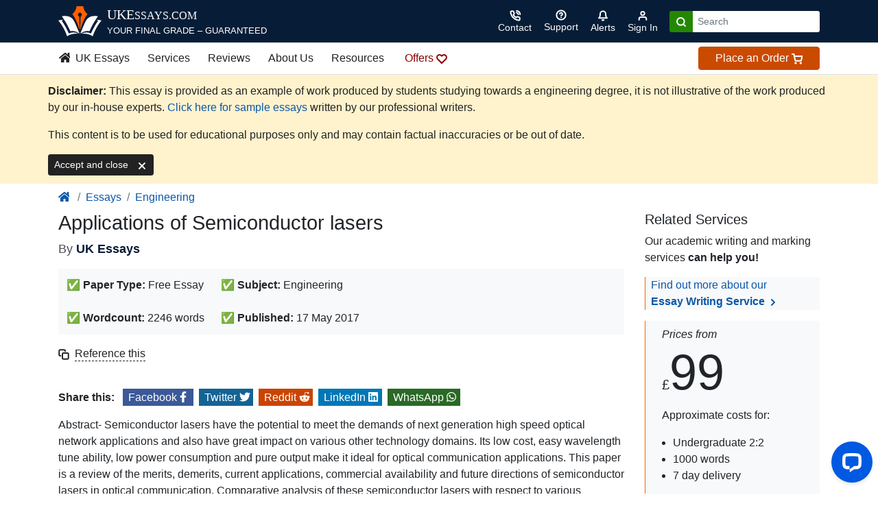

--- FILE ---
content_type: text/html; charset=UTF-8
request_url: https://www.ukessays.com/essays/engineering/applications-and-future-directions-of-semiconductor-lasers-engineering-essay.php
body_size: 31686
content:
<!DOCTYPE html>
<html lang="en-US">
<head>
	<meta charset="UTF-8" />
	<meta name="viewport" content="width=device-width, initial-scale=1" />
<meta name='robots' content='index, follow, max-image-preview:large, max-snippet:-1, max-video-preview:-1' />
	<style>img:is([sizes="auto" i], [sizes^="auto," i]) { contain-intrinsic-size: 3000px 1500px }</style>
	
<!-- Google Tag Manager for WordPress by gtm4wp.com -->
<script data-cfasync="false" data-pagespeed-no-defer>
	var gtm4wp_datalayer_name = "dataLayer";
	var dataLayer = dataLayer || [];
</script>
<!-- End Google Tag Manager for WordPress by gtm4wp.com -->
	<!-- This site is optimized with the Yoast SEO Premium plugin v24.8 (Yoast SEO v25.0) - https://yoast.com/wordpress/plugins/seo/ -->
	<meta name="description" content="Abstract- Semiconductor lasers have the potential to meet the demands of next generation high speed optical network applications and also have great impact on various other technology domains. Its low" />
	<link rel="canonical" href="https://www.ukessays.com/essays/engineering/applications-and-future-directions-of-semiconductor-lasers-engineering-essay.php" />
	<meta property="og:locale" content="en_US" />
	<meta property="og:type" content="article" />
	<meta property="og:title" content="Applications of Semiconductor lasers | UKEssays.com" />
	<meta property="og:description" content="Abstract- Semiconductor lasers have the potential to meet the demands of next generation high speed optical network applications and also have great impact on various other technology domains. Its low - only from UKEssays.com ." />
	<meta property="og:url" content="https://www.ukessays.com/essays/engineering/applications-and-future-directions-of-semiconductor-lasers-engineering-essay.php" />
	<meta property="og:site_name" content="UKEssays.com" />
	<meta property="article:publisher" content="https://www.facebook.com/UKEssays" />
	<meta property="article:author" content="https://www.facebook.com/UKEssays" />
	<meta property="article:published_time" content="-0001-11-30T00:00:00+00:00" />
	<meta property="og:image" content="https://www.ukessays.com/wp-content/uploads/2025/07/UKessays.com-logo-1.png" />
	<meta property="og:image:width" content="1800" />
	<meta property="og:image:height" content="942" />
	<meta property="og:image:type" content="image/png" />
	<meta name="author" content="UK Essays" />
	<meta name="twitter:card" content="summary_large_image" />
	<meta name="twitter:creator" content="@UKEssays" />
	<meta name="twitter:site" content="@UKEssays" />
	<meta name="twitter:label1" content="Written by" />
	<meta name="twitter:data1" content="UK Essays" />
	<meta name="twitter:label2" content="Est. reading time" />
	<meta name="twitter:data2" content="11 minutes" />
	<script type="application/ld+json" class="yoast-schema-graph">{"@context":"https://schema.org","@graph":[{"@type":"WebPage","@id":"https://www.ukessays.com/essays/engineering/applications-and-future-directions-of-semiconductor-lasers-engineering-essay.php","url":"https://www.ukessays.com/essays/engineering/applications-and-future-directions-of-semiconductor-lasers-engineering-essay.php","name":"Applications of Semiconductor lasers | UKEssays.com","isPartOf":{"@id":"https://www.ukessays.com/#website"},"datePublished":"-0001-11-30T00:00:00+00:00","author":{"@id":"https://www.ukessays.com/#/schema/person/e49127bc3a3d5900834bf023bac09ea1"},"description":"Abstract- Semiconductor lasers have the potential to meet the demands of next generation high speed optical network applications and also have great impact on various other technology domains. Its low","breadcrumb":{"@id":"https://www.ukessays.com/essays/engineering/applications-and-future-directions-of-semiconductor-lasers-engineering-essay.php#breadcrumb"},"inLanguage":"en-US","potentialAction":[{"@type":"ReadAction","target":["https://www.ukessays.com/essays/engineering/applications-and-future-directions-of-semiconductor-lasers-engineering-essay.php"]}]},{"@type":"BreadcrumbList","@id":"https://www.ukessays.com/essays/engineering/applications-and-future-directions-of-semiconductor-lasers-engineering-essay.php#breadcrumb","itemListElement":[{"@type":"ListItem","position":1,"name":"Home","item":"https://www.ukessays.com/"},{"@type":"ListItem","position":2,"name":"Applications of Semiconductor lasers"}]},{"@type":"WebSite","@id":"https://www.ukessays.com/#website","url":"https://www.ukessays.com/","name":"UKEssays.com","description":"True ROI on Academic Writing Expertise","alternateName":"UK Essays","potentialAction":[{"@type":"SearchAction","target":{"@type":"EntryPoint","urlTemplate":"https://www.ukessays.com/?s={search_term_string}"},"query-input":{"@type":"PropertyValueSpecification","valueRequired":true,"valueName":"search_term_string"}}],"inLanguage":"en-US"},{"@type":"Person","@id":"https://www.ukessays.com/#/schema/person/e49127bc3a3d5900834bf023bac09ea1","name":"UK Essays","image":{"@type":"ImageObject","inLanguage":"en-US","@id":"https://www.ukessays.com/#/schema/person/image/","url":"https://secure.gravatar.com/avatar/fcdf9721f6cb6690b103a4799399d37eb1fb28f919510d8422db995154829fff?s=96&d=mm&r=g","contentUrl":"https://secure.gravatar.com/avatar/fcdf9721f6cb6690b103a4799399d37eb1fb28f919510d8422db995154829fff?s=96&d=mm&r=g","caption":"UK Essays"},"description":"Established in 2003 by qualified barrister Barclay Littlewood, UK Essays is a leading provider of expert educational support. Our dedicated in-house team of academically qualified specialists works alongside over 500 UK-qualified researchers to deliver exceptional bespoke essay writing services across a wide range of subjects and levels. With extensive press coverage and more than 1,800 verified reviews, we're the UK's #1 choice for academic excellence.","sameAs":["https://www.ukessays.com","https://www.facebook.com/UKEssays","https://www.instagram.com/ukessaysofficial/","https://www.linkedin.com/company/uk-essays/","https://x.com/UKEssays"],"knowsAbout":["Academic Writing","Assignment Help","Essay Writing","Dissertation Writing","Coursework Support","Report Writing","Literature Reviews","Reflective Writing","Case Studies","Nursing Assignments","Law Assignments","Research Proposals","Exam Revision","Proofreading","Editing","Presentation Development","Group Projects","Portfolio Preparation","Study Guidance"],"knowsLanguage":["English"],"url":"https://www.ukessays.com/author/ukessays"}]}</script>
	<!-- / Yoast SEO Premium plugin. -->


<title>Applications of Semiconductor lasers | UKEssays.com</title>
<link rel="alternate" type="application/rss+xml" title="UKEssays.com &raquo; Feed" href="https://www.ukessays.com/feed" />
<style id='create-block-ukessays-block-style-inline-css'>
/*!******************************************************************************************************************************************************************************************************************************************************!*\
  !*** css ./node_modules/css-loader/dist/cjs.js??ruleSet[1].rules[4].use[1]!./node_modules/postcss-loader/dist/cjs.js??ruleSet[1].rules[4].use[2]!./node_modules/sass-loader/dist/cjs.js??ruleSet[1].rules[4].use[3]!./src/ukessays-block/style.scss ***!
  \******************************************************************************************************************************************************************************************************************************************************/
/**
 * The following styles get applied both on the front of your site
 * and in the editor.
 *
 * Replace them with your own styles or remove the file completely.
 */
.wp-block-create-block-ukessays-block {
  background-color: #21759b;
  color: #fff;
  padding: 2px;
}

/*# sourceMappingURL=style-index.css.map*/
</style>
<style id='wp-block-group-inline-css'>
.wp-block-group{box-sizing:border-box}:where(.wp-block-group.wp-block-group-is-layout-constrained){position:relative}
</style>
<style id='wp-block-query-pagination-inline-css'>
.wp-block-query-pagination.is-content-justification-space-between>.wp-block-query-pagination-next:last-of-type{margin-inline-start:auto}.wp-block-query-pagination.is-content-justification-space-between>.wp-block-query-pagination-previous:first-child{margin-inline-end:auto}.wp-block-query-pagination .wp-block-query-pagination-previous-arrow{display:inline-block;margin-right:1ch}.wp-block-query-pagination .wp-block-query-pagination-previous-arrow:not(.is-arrow-chevron){transform:scaleX(1)}.wp-block-query-pagination .wp-block-query-pagination-next-arrow{display:inline-block;margin-left:1ch}.wp-block-query-pagination .wp-block-query-pagination-next-arrow:not(.is-arrow-chevron){transform:scaleX(1)}.wp-block-query-pagination.aligncenter{justify-content:center}
</style>
<style id='wp-block-library-inline-css'>
:root{--wp-admin-theme-color:#007cba;--wp-admin-theme-color--rgb:0,124,186;--wp-admin-theme-color-darker-10:#006ba1;--wp-admin-theme-color-darker-10--rgb:0,107,161;--wp-admin-theme-color-darker-20:#005a87;--wp-admin-theme-color-darker-20--rgb:0,90,135;--wp-admin-border-width-focus:2px;--wp-block-synced-color:#7a00df;--wp-block-synced-color--rgb:122,0,223;--wp-bound-block-color:var(--wp-block-synced-color)}@media (min-resolution:192dpi){:root{--wp-admin-border-width-focus:1.5px}}.wp-element-button{cursor:pointer}:root{--wp--preset--font-size--normal:16px;--wp--preset--font-size--huge:42px}:root .has-very-light-gray-background-color{background-color:#eee}:root .has-very-dark-gray-background-color{background-color:#313131}:root .has-very-light-gray-color{color:#eee}:root .has-very-dark-gray-color{color:#313131}:root .has-vivid-green-cyan-to-vivid-cyan-blue-gradient-background{background:linear-gradient(135deg,#00d084,#0693e3)}:root .has-purple-crush-gradient-background{background:linear-gradient(135deg,#34e2e4,#4721fb 50%,#ab1dfe)}:root .has-hazy-dawn-gradient-background{background:linear-gradient(135deg,#faaca8,#dad0ec)}:root .has-subdued-olive-gradient-background{background:linear-gradient(135deg,#fafae1,#67a671)}:root .has-atomic-cream-gradient-background{background:linear-gradient(135deg,#fdd79a,#004a59)}:root .has-nightshade-gradient-background{background:linear-gradient(135deg,#330968,#31cdcf)}:root .has-midnight-gradient-background{background:linear-gradient(135deg,#020381,#2874fc)}.has-regular-font-size{font-size:1em}.has-larger-font-size{font-size:2.625em}.has-normal-font-size{font-size:var(--wp--preset--font-size--normal)}.has-huge-font-size{font-size:var(--wp--preset--font-size--huge)}.has-text-align-center{text-align:center}.has-text-align-left{text-align:left}.has-text-align-right{text-align:right}#end-resizable-editor-section{display:none}.aligncenter{clear:both}.items-justified-left{justify-content:flex-start}.items-justified-center{justify-content:center}.items-justified-right{justify-content:flex-end}.items-justified-space-between{justify-content:space-between}.screen-reader-text{border:0;clip-path:inset(50%);height:1px;margin:-1px;overflow:hidden;padding:0;position:absolute;width:1px;word-wrap:normal!important}.screen-reader-text:focus{background-color:#ddd;clip-path:none;color:#444;display:block;font-size:1em;height:auto;left:5px;line-height:normal;padding:15px 23px 14px;text-decoration:none;top:5px;width:auto;z-index:100000}html :where(.has-border-color){border-style:solid}html :where([style*=border-top-color]){border-top-style:solid}html :where([style*=border-right-color]){border-right-style:solid}html :where([style*=border-bottom-color]){border-bottom-style:solid}html :where([style*=border-left-color]){border-left-style:solid}html :where([style*=border-width]){border-style:solid}html :where([style*=border-top-width]){border-top-style:solid}html :where([style*=border-right-width]){border-right-style:solid}html :where([style*=border-bottom-width]){border-bottom-style:solid}html :where([style*=border-left-width]){border-left-style:solid}html :where(img[class*=wp-image-]){height:auto;max-width:100%}:where(figure){margin:0 0 1em}html :where(.is-position-sticky){--wp-admin--admin-bar--position-offset:var(--wp-admin--admin-bar--height,0px)}@media screen and (max-width:600px){html :where(.is-position-sticky){--wp-admin--admin-bar--position-offset:0px}}
</style>
<style id='global-styles-inline-css'>
:root{--wp--preset--aspect-ratio--square: 1;--wp--preset--aspect-ratio--4-3: 4/3;--wp--preset--aspect-ratio--3-4: 3/4;--wp--preset--aspect-ratio--3-2: 3/2;--wp--preset--aspect-ratio--2-3: 2/3;--wp--preset--aspect-ratio--16-9: 16/9;--wp--preset--aspect-ratio--9-16: 9/16;--wp--preset--color--black: #000000;--wp--preset--color--cyan-bluish-gray: #abb8c3;--wp--preset--color--white: #ffffff;--wp--preset--color--pale-pink: #f78da7;--wp--preset--color--vivid-red: #cf2e2e;--wp--preset--color--luminous-vivid-orange: #ff6900;--wp--preset--color--luminous-vivid-amber: #fcb900;--wp--preset--color--light-green-cyan: #7bdcb5;--wp--preset--color--vivid-green-cyan: #00d084;--wp--preset--color--pale-cyan-blue: #8ed1fc;--wp--preset--color--vivid-cyan-blue: #0693e3;--wp--preset--color--vivid-purple: #9b51e0;--wp--preset--gradient--vivid-cyan-blue-to-vivid-purple: linear-gradient(135deg,rgba(6,147,227,1) 0%,rgb(155,81,224) 100%);--wp--preset--gradient--light-green-cyan-to-vivid-green-cyan: linear-gradient(135deg,rgb(122,220,180) 0%,rgb(0,208,130) 100%);--wp--preset--gradient--luminous-vivid-amber-to-luminous-vivid-orange: linear-gradient(135deg,rgba(252,185,0,1) 0%,rgba(255,105,0,1) 100%);--wp--preset--gradient--luminous-vivid-orange-to-vivid-red: linear-gradient(135deg,rgba(255,105,0,1) 0%,rgb(207,46,46) 100%);--wp--preset--gradient--very-light-gray-to-cyan-bluish-gray: linear-gradient(135deg,rgb(238,238,238) 0%,rgb(169,184,195) 100%);--wp--preset--gradient--cool-to-warm-spectrum: linear-gradient(135deg,rgb(74,234,220) 0%,rgb(151,120,209) 20%,rgb(207,42,186) 40%,rgb(238,44,130) 60%,rgb(251,105,98) 80%,rgb(254,248,76) 100%);--wp--preset--gradient--blush-light-purple: linear-gradient(135deg,rgb(255,206,236) 0%,rgb(152,150,240) 100%);--wp--preset--gradient--blush-bordeaux: linear-gradient(135deg,rgb(254,205,165) 0%,rgb(254,45,45) 50%,rgb(107,0,62) 100%);--wp--preset--gradient--luminous-dusk: linear-gradient(135deg,rgb(255,203,112) 0%,rgb(199,81,192) 50%,rgb(65,88,208) 100%);--wp--preset--gradient--pale-ocean: linear-gradient(135deg,rgb(255,245,203) 0%,rgb(182,227,212) 50%,rgb(51,167,181) 100%);--wp--preset--gradient--electric-grass: linear-gradient(135deg,rgb(202,248,128) 0%,rgb(113,206,126) 100%);--wp--preset--gradient--midnight: linear-gradient(135deg,rgb(2,3,129) 0%,rgb(40,116,252) 100%);--wp--preset--font-size--small: 13px;--wp--preset--font-size--medium: 20px;--wp--preset--font-size--large: 36px;--wp--preset--font-size--x-large: 42px;--wp--preset--font-family--system-font: -apple-system, BlinkMacSystemFont, 'Segoe UI', Roboto, Oxygen-Sans, Ubuntu, Cantarell, 'Helvetica Neue', sans-serif;--wp--preset--spacing--20: 0.44rem;--wp--preset--spacing--30: 0.67rem;--wp--preset--spacing--40: 1rem;--wp--preset--spacing--50: 1.5rem;--wp--preset--spacing--60: 2.25rem;--wp--preset--spacing--70: 3.38rem;--wp--preset--spacing--80: 5.06rem;--wp--preset--shadow--natural: 6px 6px 9px rgba(0, 0, 0, 0.2);--wp--preset--shadow--deep: 12px 12px 50px rgba(0, 0, 0, 0.4);--wp--preset--shadow--sharp: 6px 6px 0px rgba(0, 0, 0, 0.2);--wp--preset--shadow--outlined: 6px 6px 0px -3px rgba(255, 255, 255, 1), 6px 6px rgba(0, 0, 0, 1);--wp--preset--shadow--crisp: 6px 6px 0px rgba(0, 0, 0, 1);}:root { --wp--style--global--content-size: 620px;--wp--style--global--wide-size: 1000px; }:where(body) { margin: 0; }.wp-site-blocks { padding-top: var(--wp--style--root--padding-top); padding-bottom: var(--wp--style--root--padding-bottom); }.has-global-padding { padding-right: var(--wp--style--root--padding-right); padding-left: var(--wp--style--root--padding-left); }.has-global-padding > .alignfull { margin-right: calc(var(--wp--style--root--padding-right) * -1); margin-left: calc(var(--wp--style--root--padding-left) * -1); }.has-global-padding :where(:not(.alignfull.is-layout-flow) > .has-global-padding:not(.wp-block-block, .alignfull)) { padding-right: 0; padding-left: 0; }.has-global-padding :where(:not(.alignfull.is-layout-flow) > .has-global-padding:not(.wp-block-block, .alignfull)) > .alignfull { margin-left: 0; margin-right: 0; }.wp-site-blocks > .alignleft { float: left; margin-right: 2em; }.wp-site-blocks > .alignright { float: right; margin-left: 2em; }.wp-site-blocks > .aligncenter { justify-content: center; margin-left: auto; margin-right: auto; }:where(.is-layout-flex){gap: 0.5em;}:where(.is-layout-grid){gap: 0.5em;}.is-layout-flow > .alignleft{float: left;margin-inline-start: 0;margin-inline-end: 2em;}.is-layout-flow > .alignright{float: right;margin-inline-start: 2em;margin-inline-end: 0;}.is-layout-flow > .aligncenter{margin-left: auto !important;margin-right: auto !important;}.is-layout-constrained > .alignleft{float: left;margin-inline-start: 0;margin-inline-end: 2em;}.is-layout-constrained > .alignright{float: right;margin-inline-start: 2em;margin-inline-end: 0;}.is-layout-constrained > .aligncenter{margin-left: auto !important;margin-right: auto !important;}.is-layout-constrained > :where(:not(.alignleft):not(.alignright):not(.alignfull)){max-width: var(--wp--style--global--content-size);margin-left: auto !important;margin-right: auto !important;}.is-layout-constrained > .alignwide{max-width: var(--wp--style--global--wide-size);}body .is-layout-flex{display: flex;}.is-layout-flex{flex-wrap: wrap;align-items: center;}.is-layout-flex > :is(*, div){margin: 0;}body .is-layout-grid{display: grid;}.is-layout-grid > :is(*, div){margin: 0;}body{--wp--style--root--padding-top: 0px;--wp--style--root--padding-right: 0px;--wp--style--root--padding-bottom: 0px;--wp--style--root--padding-left: 0px;}a:where(:not(.wp-element-button)){text-decoration: underline;}:root :where(.wp-element-button, .wp-block-button__link){background-color: #32373c;border-width: 0;color: #fff;font-family: inherit;font-size: inherit;line-height: inherit;padding: calc(0.667em + 2px) calc(1.333em + 2px);text-decoration: none;}.has-black-color{color: var(--wp--preset--color--black) !important;}.has-cyan-bluish-gray-color{color: var(--wp--preset--color--cyan-bluish-gray) !important;}.has-white-color{color: var(--wp--preset--color--white) !important;}.has-pale-pink-color{color: var(--wp--preset--color--pale-pink) !important;}.has-vivid-red-color{color: var(--wp--preset--color--vivid-red) !important;}.has-luminous-vivid-orange-color{color: var(--wp--preset--color--luminous-vivid-orange) !important;}.has-luminous-vivid-amber-color{color: var(--wp--preset--color--luminous-vivid-amber) !important;}.has-light-green-cyan-color{color: var(--wp--preset--color--light-green-cyan) !important;}.has-vivid-green-cyan-color{color: var(--wp--preset--color--vivid-green-cyan) !important;}.has-pale-cyan-blue-color{color: var(--wp--preset--color--pale-cyan-blue) !important;}.has-vivid-cyan-blue-color{color: var(--wp--preset--color--vivid-cyan-blue) !important;}.has-vivid-purple-color{color: var(--wp--preset--color--vivid-purple) !important;}.has-black-background-color{background-color: var(--wp--preset--color--black) !important;}.has-cyan-bluish-gray-background-color{background-color: var(--wp--preset--color--cyan-bluish-gray) !important;}.has-white-background-color{background-color: var(--wp--preset--color--white) !important;}.has-pale-pink-background-color{background-color: var(--wp--preset--color--pale-pink) !important;}.has-vivid-red-background-color{background-color: var(--wp--preset--color--vivid-red) !important;}.has-luminous-vivid-orange-background-color{background-color: var(--wp--preset--color--luminous-vivid-orange) !important;}.has-luminous-vivid-amber-background-color{background-color: var(--wp--preset--color--luminous-vivid-amber) !important;}.has-light-green-cyan-background-color{background-color: var(--wp--preset--color--light-green-cyan) !important;}.has-vivid-green-cyan-background-color{background-color: var(--wp--preset--color--vivid-green-cyan) !important;}.has-pale-cyan-blue-background-color{background-color: var(--wp--preset--color--pale-cyan-blue) !important;}.has-vivid-cyan-blue-background-color{background-color: var(--wp--preset--color--vivid-cyan-blue) !important;}.has-vivid-purple-background-color{background-color: var(--wp--preset--color--vivid-purple) !important;}.has-black-border-color{border-color: var(--wp--preset--color--black) !important;}.has-cyan-bluish-gray-border-color{border-color: var(--wp--preset--color--cyan-bluish-gray) !important;}.has-white-border-color{border-color: var(--wp--preset--color--white) !important;}.has-pale-pink-border-color{border-color: var(--wp--preset--color--pale-pink) !important;}.has-vivid-red-border-color{border-color: var(--wp--preset--color--vivid-red) !important;}.has-luminous-vivid-orange-border-color{border-color: var(--wp--preset--color--luminous-vivid-orange) !important;}.has-luminous-vivid-amber-border-color{border-color: var(--wp--preset--color--luminous-vivid-amber) !important;}.has-light-green-cyan-border-color{border-color: var(--wp--preset--color--light-green-cyan) !important;}.has-vivid-green-cyan-border-color{border-color: var(--wp--preset--color--vivid-green-cyan) !important;}.has-pale-cyan-blue-border-color{border-color: var(--wp--preset--color--pale-cyan-blue) !important;}.has-vivid-cyan-blue-border-color{border-color: var(--wp--preset--color--vivid-cyan-blue) !important;}.has-vivid-purple-border-color{border-color: var(--wp--preset--color--vivid-purple) !important;}.has-vivid-cyan-blue-to-vivid-purple-gradient-background{background: var(--wp--preset--gradient--vivid-cyan-blue-to-vivid-purple) !important;}.has-light-green-cyan-to-vivid-green-cyan-gradient-background{background: var(--wp--preset--gradient--light-green-cyan-to-vivid-green-cyan) !important;}.has-luminous-vivid-amber-to-luminous-vivid-orange-gradient-background{background: var(--wp--preset--gradient--luminous-vivid-amber-to-luminous-vivid-orange) !important;}.has-luminous-vivid-orange-to-vivid-red-gradient-background{background: var(--wp--preset--gradient--luminous-vivid-orange-to-vivid-red) !important;}.has-very-light-gray-to-cyan-bluish-gray-gradient-background{background: var(--wp--preset--gradient--very-light-gray-to-cyan-bluish-gray) !important;}.has-cool-to-warm-spectrum-gradient-background{background: var(--wp--preset--gradient--cool-to-warm-spectrum) !important;}.has-blush-light-purple-gradient-background{background: var(--wp--preset--gradient--blush-light-purple) !important;}.has-blush-bordeaux-gradient-background{background: var(--wp--preset--gradient--blush-bordeaux) !important;}.has-luminous-dusk-gradient-background{background: var(--wp--preset--gradient--luminous-dusk) !important;}.has-pale-ocean-gradient-background{background: var(--wp--preset--gradient--pale-ocean) !important;}.has-electric-grass-gradient-background{background: var(--wp--preset--gradient--electric-grass) !important;}.has-midnight-gradient-background{background: var(--wp--preset--gradient--midnight) !important;}.has-small-font-size{font-size: var(--wp--preset--font-size--small) !important;}.has-medium-font-size{font-size: var(--wp--preset--font-size--medium) !important;}.has-large-font-size{font-size: var(--wp--preset--font-size--large) !important;}.has-x-large-font-size{font-size: var(--wp--preset--font-size--x-large) !important;}.has-system-font-font-family{font-family: var(--wp--preset--font-family--system-font) !important;}
</style>
<style id='wp-block-template-skip-link-inline-css'>

		.skip-link.screen-reader-text {
			border: 0;
			clip-path: inset(50%);
			height: 1px;
			margin: -1px;
			overflow: hidden;
			padding: 0;
			position: absolute !important;
			width: 1px;
			word-wrap: normal !important;
		}

		.skip-link.screen-reader-text:focus {
			background-color: #eee;
			clip-path: none;
			color: #444;
			display: block;
			font-size: 1em;
			height: auto;
			left: 5px;
			line-height: normal;
			padding: 15px 23px 14px;
			text-decoration: none;
			top: 5px;
			width: auto;
			z-index: 100000;
		}
</style>
<link rel="https://api.w.org/" href="https://www.ukessays.com/wp-json/" /><link rel="alternate" title="JSON" type="application/json" href="https://www.ukessays.com/wp-json/wp/v2/posts/66652" /><link rel="EditURI" type="application/rsd+xml" title="RSD" href="https://www.ukessays.com/xmlrpc.php?rsd" />
<meta name="generator" content="WordPress 6.8.3" />
<link rel="alternate" title="oEmbed (JSON)" type="application/json+oembed" href="https://www.ukessays.com/wp-json/oembed/1.0/embed?url=https%3A%2F%2Fwww.ukessays.com%2Fessays%2Fengineering%2Fapplications-and-future-directions-of-semiconductor-lasers-engineering-essay.php" />
<link rel="alternate" title="oEmbed (XML)" type="text/xml+oembed" href="https://www.ukessays.com/wp-json/oembed/1.0/embed?url=https%3A%2F%2Fwww.ukessays.com%2Fessays%2Fengineering%2Fapplications-and-future-directions-of-semiconductor-lasers-engineering-essay.php&#038;format=xml" />

<!-- Google Tag Manager for WordPress by gtm4wp.com -->
<!-- GTM Container placement set to off -->
<script data-cfasync="false" data-pagespeed-no-defer>
</script>
<script data-cfasync="false" data-pagespeed-no-defer>
	console.warn && console.warn("[GTM4WP] Google Tag Manager container code placement set to OFF !!!");
	console.warn && console.warn("[GTM4WP] Data layer codes are active but GTM container must be loaded using custom coding !!!");
</script>
<!-- End Google Tag Manager for WordPress by gtm4wp.com -->        <meta content="True" name="HandheldFriendly" />
        <meta
            name="credits"
            content="
        ___    _   _ _  _______ 
       / _ \  | | | | |/ / ____|___ ___  __ _ _   _ ___   ___ ___  _ __ ___ 
      | (_  | | | | | ' /|  _| / __/ __|/ _` | | | / __| / __/ _ \| '_ ` _ \
       \___/  | |_| | . \| |___\__ \__ \ (_| | |_| \__ \| (_| (_) | | | | | |
               \___/|_|\_\_____|___/___/\__,_|\__, |___(_)___\___/|_| |_| |_|
                                              |___/
        " />
        <meta name="msvalidate.01" content="128C0C89DAE09DC01AB01781988DA032" />
        <meta name="verification" content="094a42a96284b1a0cacdeb7d914ed435" />
        <link rel="apple-touch-icon" sizes="180x180" href="/apple-touch-icon.png" />
        <link rel="icon" type="image/png" sizes="32x32" href="/favicon-32x32.png" />
        <link rel="icon" type="image/png" sizes="16x16" href="/favicon-16x16.png" />
        <link rel="mask-icon" href="/safari-pinned-tab.svg" color="#e47f23" />
        <meta name="msapplication-TileColor" content="#da532c" />
        <meta name="theme-color" content="#ffffff" />
        <link rel="shortcut icon" href="/favicon.ico" />
        <meta name="theme-color" content="#222" />

        <!-- Resource hints for performance -->
        
        <link rel="preconnect" href="https://ajax.cloudflare.com" />
        <link rel="preconnect" href="https://cdn.livechatinc.com" />

        <!-- Preload main stylesheet -->
        <link rel="preload" href="/css/main.css" type="text/css" as="style" onload="this.onload = null; this.rel = 'stylesheet';" />

        <!-- Critical CSS -->
        <style>
            .feather {
                width: 1rem;
                height: 1rem;
                stroke: currentColor;
                stroke-width: 3;
                stroke-linecap: round;
                stroke-linejoin: round;
                fill: none
            }

            .feather-solid {
                fill: currentColor
            }

            .feather-1-3 {
                width: 1.3rem;
                height: 1.3rem
            }

            .feather-2 {
                width: 2rem;
                height: 2rem
            }

            .feather-3 {
                width: 3rem;
                height: 3rem;
                stroke-width: 2
            }

            h1 {
                font-size: 2rem
            }

            @media(min-width: 768px) {
                h1 {
                    font-size: 2.2rem
                }
            }

            h1 {
                margin-top: 0;
                margin-bottom: .5rem
            }

            .h5,
            h1 {
                margin-bottom: .5rem;
                font-weight: 500;
                line-height: 1.2
            }

            .col-3,
            .col-lg-9 {
                position: relative;
                width: 100%;
                padding-right: 15px;
                padding-left: 15px
            }

            .px-2 {
                padding-left: .5rem !important
            }

            .wp-block-group {
                box-sizing: border-box
            }

            ol,
            ul {
                box-sizing: border-box
            }

            :root {
                --wp-admin-theme-color: #007cba;
                --wp-admin-theme-color--rgb: 0, 124, 186;
                --wp-admin-theme-color-darker-10: #006ba1;
                --wp-admin-theme-color-darker-10--rgb: 0, 107, 161;
                --wp-admin-theme-color-darker-20: #005a87;
                --wp-admin-theme-color-darker-20--rgb: 0, 90, 135;
                --wp-admin-border-width-focus: 2px;
                --wp-block-synced-color: #7a00df;
                --wp-block-synced-color--rgb: 122, 0, 223;
                --wp-bound-block-color: var(--wp-block-synced-color)
            }

            :root {
                --wp--preset--font-size--normal: 16px;
                --wp--preset--font-size--huge: 42px
            }

            :root {
                --wp--preset--aspect-ratio--square: 1;
                --wp--preset--aspect-ratio--4-3: 4/3;
                --wp--preset--aspect-ratio--3-4: 3/4;
                --wp--preset--aspect-ratio--3-2: 3/2;
                --wp--preset--aspect-ratio--2-3: 2/3;
                --wp--preset--aspect-ratio--16-9: 16/9;
                --wp--preset--aspect-ratio--9-16: 9/16;
                --wp--preset--color--black: #000000;
                --wp--preset--color--cyan-bluish-gray: #abb8c3;
                --wp--preset--color--white: #ffffff;
                --wp--preset--color--pale-pink: #f78da7;
                --wp--preset--color--vivid-red: #cf2e2e;
                --wp--preset--color--luminous-vivid-orange: #ff6900;
                --wp--preset--color--luminous-vivid-amber: #fcb900;
                --wp--preset--color--light-green-cyan: #7bdcb5;
                --wp--preset--color--vivid-green-cyan: #00d084;
                --wp--preset--color--pale-cyan-blue: #8ed1fc;
                --wp--preset--color--vivid-cyan-blue: #0693e3;
                --wp--preset--color--vivid-purple: #9b51e0;
                --wp--preset--gradient--vivid-cyan-blue-to-vivid-purple: linear-gradient(135deg, rgba(6, 147, 227, 1) 0%, rgb(155, 81, 224) 100%);
                --wp--preset--gradient--light-green-cyan-to-vivid-green-cyan: linear-gradient(135deg, rgb(122, 220, 180) 0%, rgb(0, 208, 130) 100%);
                --wp--preset--gradient--luminous-vivid-amber-to-luminous-vivid-orange: linear-gradient(135deg, rgba(252, 185, 0, 1) 0%, rgba(255, 105, 0, 1) 100%);
                --wp--preset--gradient--luminous-vivid-orange-to-vivid-red: linear-gradient(135deg, rgba(255, 105, 0, 1) 0%, rgb(207, 46, 46) 100%);
                --wp--preset--gradient--very-light-gray-to-cyan-bluish-gray: linear-gradient(135deg, rgb(238, 238, 238) 0%, rgb(169, 184, 195) 100%);
                --wp--preset--gradient--cool-to-warm-spectrum: linear-gradient(135deg, rgb(74, 234, 220) 0%, rgb(151, 120, 209) 20%, rgb(207, 42, 186) 40%, rgb(238, 44, 130) 60%, rgb(251, 105, 98) 80%, rgb(254, 248, 76) 100%);
                --wp--preset--gradient--blush-light-purple: linear-gradient(135deg, rgb(255, 206, 236) 0%, rgb(152, 150, 240) 100%);
                --wp--preset--gradient--blush-bordeaux: linear-gradient(135deg, rgb(254, 205, 165) 0%, rgb(254, 45, 45) 50%, rgb(107, 0, 62) 100%);
                --wp--preset--gradient--luminous-dusk: linear-gradient(135deg, rgb(255, 203, 112) 0%, rgb(199, 81, 192) 50%, rgb(65, 88, 208) 100%);
                --wp--preset--gradient--pale-ocean: linear-gradient(135deg, rgb(255, 245, 203) 0%, rgb(182, 227, 212) 50%, rgb(51, 167, 181) 100%);
                --wp--preset--gradient--electric-grass: linear-gradient(135deg, rgb(202, 248, 128) 0%, rgb(113, 206, 126) 100%);
                --wp--preset--gradient--midnight: linear-gradient(135deg, rgb(2, 3, 129) 0%, rgb(40, 116, 252) 100%);
                --wp--preset--font-size--small: 13px;
                --wp--preset--font-size--medium: 20px;
                --wp--preset--font-size--large: 36px;
                --wp--preset--font-size--x-large: 42px;
                --wp--preset--font-family--system-font: -apple-system, BlinkMacSystemFont, 'Segoe UI', Roboto, Oxygen-Sans, Ubuntu, Cantarell, 'Helvetica Neue', sans-serif;
                --wp--preset--spacing--20: 0.44rem;
                --wp--preset--spacing--30: 0.67rem;
                --wp--preset--spacing--40: 1rem;
                --wp--preset--spacing--50: 1.5rem;
                --wp--preset--spacing--60: 2.25rem;
                --wp--preset--spacing--70: 3.38rem;
                --wp--preset--spacing--80: 5.06rem;
                --wp--preset--shadow--natural: 6px 6px 9px rgba(0, 0, 0, 0.2);
                --wp--preset--shadow--deep: 12px 12px 50px rgba(0, 0, 0, 0.4);
                --wp--preset--shadow--sharp: 6px 6px 0px rgba(0, 0, 0, 0.2);
                --wp--preset--shadow--outlined: 6px 6px 0px -3px rgba(255, 255, 255, 1), 6px 6px rgba(0, 0, 0, 1);
                --wp--preset--shadow--crisp: 6px 6px 0px rgba(0, 0, 0, 1)
            }

            :root {
                --wp--style--global--content-size: 620px;
                --wp--style--global--wide-size: 1000px
            }

            .wp-site-blocks {
                padding-top: var(--wp--style--root--padding-top);
                padding-bottom: var(--wp--style--root--padding-bottom)
            }

            body {
                --wp--style--root--padding-top: 0px;
                --wp--style--root--padding-right: 0px;
                --wp--style--root--padding-bottom: 0px;
                --wp--style--root--padding-left: 0px
            }

            :root {
                --blue: #007bff;
                --indigo: #6610f2;
                --purple: #6f42c1;
                --pink: #e83e8c;
                --red: #dc3545;
                --orange: #fd7e14;
                --yellow: #ffc107;
                --green: #28a745;
                --teal: #20c997;
                --cyan: #17a2b8;
                --white: #fff;
                --gray: #6c757d;
                --gray-dark: #343a40;
                --primary: #fe5f00;
                --secondary: #0b57a8;
                --success: #248703;
                --info: #17a2b8;
                --warning: #ffc107;
                --danger: #dc3545;
                --light: #f8f9fa;
                --dark: #222;
                --breakpoint-xs: 0;
                --breakpoint-sm: 576px;
                --breakpoint-md: 768px;
                --breakpoint-lg: 992px;
                --breakpoint-xl: 1200px;
                --font-family-sans-serif: -apple-system, BlinkMacSystemFont, "Segoe UI", Roboto, "Helvetica Neue", Arial, "Noto Sans", sans-serif, "Apple Color Emoji", "Segoe UI Emoji", "Segoe UI Symbol", "Noto Color Emoji";
                --font-family-monospace: SFMono-Regular, Menlo, Monaco, Consolas, "Liberation Mono", "Courier New", monospace
            }

            *,
            :after,
            :before {
                -webkit-box-sizing: border-box;
                box-sizing: border-box
            }

            html {
                font-family: sans-serif;
                line-height: 1.15;
                -webkit-text-size-adjust: 100%
            }

            article,
            figcaption,
            figure,
            header,
            main,
            nav {
                display: block
            }

            body {
                margin: 0;
                font-family: -apple-system, BlinkMacSystemFont, Segoe UI, Roboto, Helvetica Neue, Arial, Noto Sans, sans-serif, Apple Color Emoji, Segoe UI Emoji, Segoe UI Symbol, Noto Color Emoji;
                font-size: 1rem;
                font-weight: 400;
                line-height: 1.5;
                color: #212529;
                text-align: left;
                background-color: #fff
            }

            h1,
            h2 {
                margin-top: 0;
                margin-bottom: .5rem
            }

            p {
                margin-top: 0;
                margin-bottom: 1rem
            }

            ol,
            ul {
                margin-bottom: 1rem
            }

            ol,
            ul {
                margin-top: 0
            }

            ul ul {
                margin-bottom: 0
            }

            b,
            strong {
                font-weight: bolder
            }

            a {
                color: #0b57a8;
                text-decoration: none;
                background-color: transparent
            }

            figure {
                margin: 0 0 1rem
            }

            img {
                border-style: none
            }

            img,
            svg {
                vertical-align: middle
            }

            svg {
                overflow: hidden
            }

            table {
                border-collapse: collapse
            }

            button {
                border-radius: 0
            }

            button,
            input,
            textarea {
                margin: 0;
                font-family: inherit;
                font-size: inherit;
                line-height: inherit
            }

            button,
            input {
                overflow: visible
            }

            button {
                text-transform: none
            }

            [type=button],
            [type=submit],
            button {
                -webkit-appearance: button;
                appearance: button
            }

            [type=button]::-moz-focus-inner,
            [type=submit]::-moz-focus-inner,
            button::-moz-focus-inner {
                padding: 0;
                border-style: none
            }

            textarea {
                overflow: auto;
                resize: vertical
            }

            [type=search] {
                outline-offset: -2px;
                -webkit-appearance: none;
                appearance: none
            }

            [type=search]::-webkit-search-decoration {
                -webkit-appearance: none
            }

            ::-webkit-file-upload-button {
                font: inherit;
                -webkit-appearance: button
            }

            .h5,
            h1,
            h2 {
                margin-bottom: .5rem;
                font-weight: 500;
                line-height: 1.2
            }

            h1 {
                font-size: 2.5rem
            }

            h2 {
                font-size: 2rem
            }

            .h5 {
                font-size: 1.25rem
            }

            .lead {
                font-size: 1.25rem;
                font-weight: 300
            }

            .display-3 {
                font-size: 4.5rem
            }

            .display-3 {
                font-weight: 300;
                line-height: 1.2
            }

            .small {
                font-size: 80%;
                font-weight: 400
            }

            .list-unstyled {
                padding-left: 0;
                list-style: none
            }

            .img-fluid {
                max-width: 100%;
                height: auto
            }

            .container {
                width: 100%;
                padding-right: 15px;
                padding-left: 15px;
                margin-right: auto;
                margin-left: auto
            }

            @media (min-width:576px) {
                .container {
                    max-width: 540px
                }
            }

            @media (min-width:768px) {
                .container {
                    max-width: 720px
                }
            }

            @media (min-width:992px) {
                .container {
                    max-width: 960px
                }
            }

            @media (min-width:1200px) {
                .container {
                    max-width: 1140px
                }
            }

            .row {
                display: -webkit-box;
                display: -ms-flexbox;
                display: flex;
                -ms-flex-wrap: wrap;
                flex-wrap: wrap;
                margin-right: -15px;
                margin-left: -15px
            }

            .col-3,
            .col-lg-3,
            .col-lg-9 {
                position: relative;
                width: 100%;
                padding-right: 15px;
                padding-left: 15px
            }

            .col-3 {
                -webkit-box-flex: 0;
                -ms-flex: 0 0 25%;
                flex: 0 0 25%;
                max-width: 25%
            }

            @media (min-width:992px) {
                .col-lg-3 {
                    -webkit-box-flex: 0;
                    -ms-flex: 0 0 25%;
                    flex: 0 0 25%;
                    max-width: 25%
                }

                .col-lg-9 {
                    -webkit-box-flex: 0;
                    -ms-flex: 0 0 75%;
                    flex: 0 0 75%;
                    max-width: 75%
                }
            }

            .form-control {
                display: block;
                width: 100%;
                height: calc(1.5em + .75rem + 2px);
                padding: .375rem .75rem;
                font-size: 1rem;
                font-weight: 400;
                line-height: 1.5;
                color: #495057;
                background-color: #fff;
                background-clip: padding-box;
                border: 1px solid #ced4da;
                border-radius: .25rem
            }

            .form-control::-ms-expand {
                background-color: transparent;
                border: 0
            }

            .form-control:-moz-focusring {
                color: transparent;
                text-shadow: 0 0 0 #495057
            }

            .form-control::-webkit-input-placeholder {
                color: #6c757d;
                opacity: 1
            }

            .form-control::-moz-placeholder {
                color: #6c757d;
                opacity: 1
            }

            .form-control:-ms-input-placeholder {
                color: #6c757d;
                opacity: 1
            }

            .form-control::-ms-input-placeholder {
                color: #6c757d;
                opacity: 1
            }

            textarea.form-control {
                height: auto
            }

            .btn {
                display: inline-block;
                font-weight: 400;
                color: #212529;
                text-align: center;
                vertical-align: middle;
                background-color: transparent;
                border: 1px solid transparent;
                padding: .375rem .75rem;
                font-size: 1rem;
                line-height: 1.5;
                border-radius: .25rem
            }

            .btn-light {
                color: #212529;
                background-color: #f8f9fa;
                border-color: #f8f9fa
            }

            .btn-primary {
                color: #fff;
                background-color: #fe5f00;
                border-color: #fe5f00
            }

            .btn-success {
                color: #fff;
                background-color: #248703;
                border-color: #248703
            }

            .btn-dark {
                color: #fff;
                background-color: #222;
                border-color: #222
            }

            .btn-outline-secondary {
                color: #0b57a8;
                border-color: #0b57a8
            }

            .btn-link {
                font-weight: 400;
                color: #0b57a8;
                text-decoration: none
            }

            .btn-sm {
                padding: .25rem .5rem;
                font-size: .875rem;
                line-height: 1.5;
                border-radius: .2rem
            }

            .btn-block {
                display: block;
                width: 100%
            }

            .fade:not(.show) {
                opacity: 0
            }

            .dropdown-menu {
                position: absolute;
                top: 100%;
                left: 0;
                z-index: 1000;
                display: none;
                float: left;
                min-width: 10rem;
                padding: .5rem 0;
                margin: .125rem 0 0;
                font-size: 1rem;
                color: #212529;
                text-align: left;
                list-style: none;
                background-color: #fff;
                background-clip: padding-box;
                border: 1px solid rgba(0, 0, 0, .15);
                border-radius: .25rem
            }

            .dropdown-item {
                display: block;
                width: 100%;
                padding: .25rem 1.5rem;
                clear: both;
                font-weight: 400;
                color: #212529;
                text-align: inherit;
                white-space: nowrap;
                background-color: transparent;
                border: 0
            }

            .input-group {
                position: relative;
                display: -webkit-box;
                display: -ms-flexbox;
                display: flex;
                -ms-flex-wrap: wrap;
                flex-wrap: wrap;
                -webkit-box-align: stretch;
                -ms-flex-align: stretch;
                align-items: stretch;
                width: 100%
            }

            .input-group>.form-control {
                position: relative;
                -webkit-box-flex: 1;
                -ms-flex: 1 1 0%;
                flex: 1 1 0%;
                min-width: 0;
                margin-bottom: 0
            }

            .input-group>.form-control:not(:first-child) {
                border-top-left-radius: 0;
                border-bottom-left-radius: 0
            }

            .input-group-prepend {
                display: -webkit-box;
                display: -ms-flexbox;
                display: flex
            }

            .input-group-prepend .btn {
                position: relative;
                z-index: 2
            }

            .input-group-prepend {
                margin-right: -1px
            }

            .input-group-sm>.form-control:not(textarea) {
                height: calc(1.5em + .5rem + 2px)
            }

            .input-group-sm>.form-control,
            .input-group-sm>.input-group-prepend>.btn {
                padding: .25rem .5rem;
                font-size: .875rem;
                line-height: 1.5;
                border-radius: .2rem
            }

            .input-group>.input-group-prepend>.btn {
                border-top-right-radius: 0;
                border-bottom-right-radius: 0
            }

            .breadcrumb {
                display: -webkit-box;
                display: -ms-flexbox;
                display: flex;
                -ms-flex-wrap: wrap;
                flex-wrap: wrap;
                padding: .75rem 1rem;
                margin-bottom: 1rem;
                list-style: none;
                background-color: #e9ecef;
                border-radius: .25rem
            }

            .breadcrumb-item+.breadcrumb-item {
                padding-left: .5rem
            }

            .breadcrumb-item+.breadcrumb-item:before {
                display: inline-block;
                padding-right: .5rem;
                color: #6c757d;
                content: "/"
            }

            .badge {
                display: inline-block;
                padding: .25em .4em;
                font-size: 75%;
                font-weight: 700;
                line-height: 1;
                text-align: center;
                white-space: nowrap;
                vertical-align: baseline;
                border-radius: .25rem
            }

            .btn .badge {
                position: relative;
                top: -1px
            }

            .badge-info {
                color: #fff;
                background-color: #17a2b8
            }

            .alert {
                position: relative;
                padding: .75rem 1.25rem;
                margin-bottom: 1rem;
                border: 1px solid transparent;
                border-radius: .25rem
            }

            .alert-warning {
                color: #856404;
                background-color: #fff3cd;
                border-color: #ffeeba
            }

            .modal {
                position: fixed;
                top: 0;
                left: 0;
                z-index: 1050;
                display: none;
                width: 100%;
                height: 100%;
                overflow: hidden;
                outline: 0
            }

            .modal-dialog {
                position: relative;
                width: auto;
                margin: .5rem
            }

            .modal.fade .modal-dialog {
                -webkit-transform: translateY(-50px);
                transform: translateY(-50px)
            }

            .modal-content {
                position: relative;
                display: -webkit-box;
                display: -ms-flexbox;
                display: flex;
                -webkit-box-orient: vertical;
                -webkit-box-direction: normal;
                -ms-flex-direction: column;
                flex-direction: column;
                width: 100%;
                background-color: #fff;
                background-clip: padding-box;
                border: 1px solid rgba(0, 0, 0, .2);
                border-radius: .3rem;
                outline: 0
            }

            @media (min-width:576px) {
                .modal-dialog {
                    max-width: 500px;
                    margin: 1.75rem auto
                }
            }

            .bg-secondary {
                background-color: #0b57a8 !important
            }

            .bg-success {
                background-color: #248703 !important
            }

            .bg-light {
                background-color: #f8f9fa !important
            }

            .bg-white {
                background-color: #fff !important
            }

            .border {
                border: 1px solid #dee2e6 !important
            }

            .border-top {
                border-top: 1px solid #dee2e6 !important
            }

            .border-bottom {
                border-bottom: 1px solid #dee2e6 !important
            }

            .border-left {
                border-left: 1px solid #dee2e6 !important
            }

            .border-0 {
                border: 0 !important
            }

            .border-primary {
                border-color: #fe5f00 !important
            }

            .border-secondary {
                border-color: #0b57a8 !important
            }

            .rounded {
                border-radius: .25rem !important
            }

            .rounded-0 {
                border-radius: 0 !important
            }

            .d-none {
                display: none !important
            }

            .d-inline-block {
                display: inline-block !important
            }

            .d-block {
                display: block !important
            }

            .d-flex {
                display: -webkit-box !important;
                display: -ms-flexbox !important;
                display: flex !important
            }

            @media (min-width:768px) {
                .d-md-inline-block {
                    display: inline-block !important
                }

                .d-md-block {
                    display: block !important
                }
            }

            .justify-content-center {
                -webkit-box-pack: center !important;
                -ms-flex-pack: center !important;
                justify-content: center !important
            }

            .justify-content-between {
                -webkit-box-pack: justify !important;
                -ms-flex-pack: justify !important;
                justify-content: space-between !important
            }

            .align-items-center {
                -webkit-box-align: center !important;
                -ms-flex-align: center !important;
                align-items: center !important
            }

            .position-relative {
                position: relative !important
            }

            .position-absolute {
                position: absolute !important
            }

            @supports ((position:-webkit-sticky) or (position:sticky)) {
                .sticky-top {
                    position: -webkit-sticky;
                    position: sticky;
                    top: 0;
                    z-index: 1020
                }
            }

            .shadow-lg {
                -webkit-box-shadow: 0 1rem 3rem rgba(0, 0, 0, .175) !important;
                box-shadow: 0 1rem 3rem rgba(0, 0, 0, .175) !important
            }

            .m-0 {
                margin: 0 !important
            }

            .mb-0 {
                margin-bottom: 0 !important
            }

            .mt-1 {
                margin-top: .25rem !important
            }

            .mr-1 {
                margin-right: .25rem !important
            }

            .mb-1 {
                margin-bottom: .25rem !important
            }

            .mt-2,
            .my-2 {
                margin-top: .5rem !important
            }

            .mr-2 {
                margin-right: .5rem !important
            }

            .mb-2,
            .my-2 {
                margin-bottom: .5rem !important
            }

            .ml-2 {
                margin-left: .5rem !important
            }

            .mt-3,
            .my-3 {
                margin-top: 1rem !important
            }

            .mb-3,
            .my-3 {
                margin-bottom: 1rem !important
            }

            .mb-4 {
                margin-bottom: 1.5rem !important
            }

            .pl-0 {
                padding-left: 0 !important
            }

            .py-1 {
                padding-top: .25rem !important
            }

            .pb-1,
            .py-1 {
                padding-bottom: .25rem !important
            }

            .pl-1 {
                padding-left: .25rem !important
            }

            .p-2 {
                padding: .5rem !important
            }

            .py-2 {
                padding-top: .5rem !important
            }

            .px-2 {
                padding-right: .5rem !important
            }

            .pb-2,
            .py-2 {
                padding-bottom: .5rem !important
            }

            .pl-2,
            .px-2 {
                padding-left: .5rem !important
            }

            .pl-3 {
                padding-left: 1rem !important
            }

            .py-4 {
                padding-top: 1.5rem !important
            }

            .px-4 {
                padding-right: 1.5rem !important
            }

            .pb-4,
            .py-4 {
                padding-bottom: 1.5rem !important
            }

            .px-4 {
                padding-left: 1.5rem !important
            }

            .mx-auto {
                margin-right: auto !important
            }

            .ml-auto,
            .mx-auto {
                margin-left: auto !important
            }

            @media (min-width:576px) {
                .mb-sm-3 {
                    margin-bottom: 1rem !important
                }
            }

            @media (min-width:992px) {
                .modal-lg {
                    max-width: 800px
                }

                .d-lg-none {
                    display: none !important
                }

                .d-lg-inline-block {
                    display: inline-block !important
                }

                .d-lg-block {
                    display: block !important
                }

                .d-lg-flex {
                    display: -webkit-box !important;
                    display: -ms-flexbox !important;
                    display: flex !important
                }

                .pl-lg-2 {
                    padding-left: .5rem !important
                }
            }

            .text-nowrap {
                white-space: nowrap !important
            }

            .text-uppercase {
                text-transform: uppercase !important
            }

            .font-weight-bold {
                font-weight: 700 !important
            }

            .text-white {
                color: #fff !important
            }

            .text-secondary {
                color: #0b57a8 !important
            }

            .text-light {
                color: #f8f9fa !important
            }

            .text-dark {
                color: #222 !important
            }

            .g-header {
                background-color: #071d37;
                z-index: 1001 !important
            }

            .g-header .btn-success {
                font-weight: 600
            }

            .g-header .actions .btn {
                line-height: 1.3
            }

            @media (max-width:991.98px) {
                .g-header #header-logo {
                    height: 44px
                }

                .g-nav {
                    border-top: 1px solid #cce5ff
                }
            }

            .g-nav-mobile {
                width: 300px;
                position: fixed;
                top: 0;
                bottom: 0;
                left: 0;
                overflow-y: scroll;
                overflow-x: hidden;
                z-index: 1005;
                -webkit-box-shadow: 12px 0 25px rgba(0, 0, 0, .5);
                box-shadow: 12px 0 25px rgba(0, 0, 0, .5);
                -webkit-transform: translateX(0);
                transform: translateX(0);
                visibility: visible;
                opacity: 1
            }

            .g-nav-mobile.hider {
                -webkit-transform: translateX(-100%);
                transform: translateX(-100%);
                visibility: hidden;
                opacity: 0
            }

            .g-nav-mobile .g-nav-sub-toggle {
                visibility: hidden
            }

            .g-nav-mobile ul li ul {
                position: absolute;
                width: 300px;
                top: 0;
                -webkit-transform: translateX(100%);
                transform: translateX(100%)
            }

            .g-dropdown {
                overflow: hidden
            }

            .g-dropdown {
                opacity: 0;
                display: none;
                visibility: hidden;
                width: 100%;
                left: 0;
                z-index: 1000;
                -webkit-box-shadow: 0 12px 25px rgba(0, 0, 0, .5);
                box-shadow: 0 12px 25px rgba(0, 0, 0, .5)
            }

            .g-header .notifications .counter {
                background: tomato;
                right: -4px;
                top: -4px;
                position: absolute;
                border-radius: 50%;
                font-size: .6em;
                padding: 1px 4px;
                display: none
            }

            .g-header .notifications [data-plugin=notifications] {
                position: absolute;
                top: 100%;
                width: 320px;
                right: 0;
                z-index: 1001;
                display: none
            }

            @media (max-width:575.98px) {
                .g-header .notifications [data-plugin=notifications] {
                    width: 300px;
                    right: -45px
                }
            }

            .g-footer a {
                color: #fff
            }

            .g-content-safe table,
            .table {
                width: 100%;
                margin-bottom: 1rem;
                color: #212529
            }

            .g-content-safe table td,
            .table td {
                padding: .75rem;
                vertical-align: top;
                border-top: 1px solid #dee2e6
            }

            .g-content-safe table,
            .g-content-safe table td {
                border: 1px solid #dee2e6
            }

            .g-content-safe table {
                display: block;
                width: 100%;
                overflow-x: auto;
                -webkit-overflow-scrolling: touch
            }

            .g-content-safe {
                word-break: break-word
            }

            .g-content-safe table {
                word-break: keep-all
            }

            .font-brand {
                font-family: georgia
            }

            body {
                overflow-y: scroll;
                overflow-x: hidden
            }

            h1 {
                font-size: 2rem
            }

            h2 {
                font-size: 1.8rem
            }

            .lead {
                font-size: 1.15rem
            }

            @media (min-width:768px) {
                h1 {
                    font-size: 2.2rem
                }

                h2 {
                    font-size: 1.9rem
                }

                .lead {
                    font-size: 1.25rem
                }
            }

            :target:before {
                content: "";
                display: block;
                height: 130px;
                margin: -130px 0 0
            }

            @media only screen and (max-width:767px) {
                :target:before {
                    content: "";
                    display: block;
                    height: 40px;
                    margin: -40px 0 0
                }
            }

            .btn-whatsapp {
                color: #fff;
                background-color: #296925;
                border-color: #296925
            }

            .linkify {
                color: #222;
                border-bottom: 1px dashed #222;
                padding-bottom: 2px;
                font-weight: 400
            }

            .bg-facebook {
                background-color: #3b5998
            }

            .bg-twitter {
                background-color: #136394
            }

            .bg-whatsapp {
                background-color: #296925
            }

            .bg-linkedin {
                background-color: #0077b5
            }

            .bg-reddit {
                background-color: #ca4401
            }

            .btn-primary {
                background-color: #ca4a00
            }

            .btn-primary {
                border-color: #ca4a00
            }

            .breadcrumb {
                margin: 0;
                padding: 0;
                background: 0 0;
                border: none
            }

            main.e {
                overflow-x: hidden
            }

            .e header h1 {
                font-size: 1.8em;
                font-weight: 400
            }

            .e .content h2 {
                font-size: 1.5em;
                font-weight: 400;
                margin-bottom: .6em;
                color: #124076
            }

            @keyframes pulse {
                0% {
                    color: #600
                }

                50% {
                    color: #e00
                }

                100% {
                    color: #600
                }
            }

            .discount {
                animation: 2s ease-in-out infinite pulse
            }
        </style>

        <!-- essays css -->
        <style>
            main.e {
                overflow-x: hidden
            }

            .e-breadcrumb .breadcrumb {
                background: none !important
            }

            .e-breadcrumb .breadcrumb a {
                color: #fff
            }

            .e header h1 {
                font-size: 1.8em;
                font-weight: 400
            }

            .e header .lead {
                font-size: 1.15em
            }

            .e .content h2 {
                font-size: 1.5em;
                font-weight: 400;
                margin-bottom: .6em;
                color: #124076
            }

            .e .content h3 {
                font-size: 1.3em;
                font-weight: 400;
                margin-bottom: .4em
            }

            .e .content h4,
            .e .content h5 {
                font-size: 1.1em;
                font-weight: 400
            }

            @media print {
                .e-print-article {
                    width: 1600px !important
                }
            }

            @media(min-width:992px) {
                .e-why-choose .border-md-right {
                    border-right: 1px solid #fff
                }

                .e-why-choose .border-md-top {
                    border-top: 1px solid #fff
                }

                .e-why-choose .border-md-bottom {
                    border-bottom: 1px solid #fff
                }
            }

            .e-main-index .badge {
                line-height: 1.1
            }

            @media(min-width:768px) {
                .e-main-index .list-columns {
                    -webkit-column-count: 2;
                    -moz-column-count: 2;
                    column-count: 2
                }
            }

            @media(min-width:992px) {
                .e-main-index .list-columns {
                    -webkit-column-count: 4;
                    -moz-column-count: 4;
                    column-count: 4
                }
            }

            .e-category-list .title {
                font-weight: 600
            }

            .e-category-list .date {
                font-style: italic
            }
        </style>

        <!-- Essays CSS -->
        <style>
            main.e {
                overflow-x: hidden
            }

            .e-breadcrumb .breadcrumb {
                background: none !important
            }

            .e-breadcrumb .breadcrumb a {
                color: #fff
            }

            .e header h1 {
                font-size: 1.8em;
                font-weight: 400
            }

            .e header .lead {
                font-size: 1.15em
            }

            .e .content h2 {
                font-size: 1.5em;
                font-weight: 400;
                margin-bottom: .6em;
                color: #124076
            }

            .e .content h3 {
                font-size: 1.3em;
                font-weight: 400;
                margin-bottom: .4em
            }

            .e .content h4,
            .e .content h5 {
                font-size: 1.1em;
                font-weight: 400
            }

            @media print {
                .e-print-article {
                    width: 1600px !important
                }
            }

            @media(min-width:992px) {
                .e-why-choose .border-md-right {
                    border-right: 1px solid #fff
                }

                .e-why-choose .border-md-top {
                    border-top: 1px solid #fff
                }

                .e-why-choose .border-md-bottom {
                    border-bottom: 1px solid #fff
                }
            }

            .e-main-index .badge {
                line-height: 1.1
            }

            @media(min-width:768px) {
                .e-main-index .list-columns {
                    -webkit-column-count: 2;
                    -moz-column-count: 2;
                    column-count: 2
                }
            }

            @media(min-width:992px) {
                .e-main-index .list-columns {
                    -webkit-column-count: 4;
                    -moz-column-count: 4;
                    column-count: 4
                }
            }

            .e-category-list .title {
                font-weight: 600
            }

            .e-category-list .date {
                font-style: italic
            }

            /*jen's edits*/

            .promobox {
                border: 2px solid #6baed6;
                background: #f0f8ff;
                padding: 1.5rem;
                margin: 2rem 0;
                border-radius: 12px;
                box-shadow: 0 2px 6px rgba(0, 0, 0, 0.08);
                font-size: 1rem;
                line-height: 1.5;
            }

            .promobox strong {
                color: #045a8d;
            }

            .promobox a {
                color: #2171b5 !important;
                font-weight: 600;
                text-decoration: none;
                border-bottom: 1px dashed #6baed6;
            }

            .promobox a:hover {
                color: #08306b;
                border-bottom: 1px solid #08306b;
            }

            p.bigdownload {
                border: 2px solid #52b788;
                background: #e6f9f0;
                padding: 1.5rem;
                margin: 2rem 0;
                border-radius: 12px;
                box-shadow: 0 2px 6px rgba(0, 0, 0, 0.08);
                font-size: 1rem;
                line-height: 1.5;
                text-align: center;
            }

            p.bigdownload strong {
                color: #2d6a4f;
            }

            p.bigdownload a {
                display: inline-block;
                margin-top: 0.75rem;
                color: #2d6a4f !important;
                font-weight: 600;
                text-decoration: none;
                border-bottom: 1px dashed #52b788;
                transition: color 0.3s, border-bottom 0.3s;
            }

            p.bigdownload a:hover {
                color: #1b4332 !important;
                border-bottom: 1px solid #1b4332;
            }

            /* WordPress Image Container Size Patch */
            .size-full {
                width: 100%;
            }
        </style>

        <script async src="https://www.googletagmanager.com/gtag/js?id=G-HJB623RRGC"></script>
<script src="https://analytics.ahrefs.com/analytics.js" data-key="/orb/LPi9Aoi541Utks5Uw" async></script></head>

<body class="wp-singular post-template-default single single-post postid-66652 single-format-standard wp-embed-responsive wp-theme-bb-ukessays">

<div class="wp-site-blocks"><header class="g-header sticky-top wp-block-template-part">
<div>
  <div class="container d-flex align-items-center py-2 text-white">
    <button
      class="btn text-light d-lg-none g-nav-toggle pl-0"
      aria-label="Menu"
    >
      <svg class="feather feather-1-3">
        <use xlink:href="/svg/feather-sprite.svg#menu"></use>
      </svg>
    </button>
    <a
      href="/"
      title="Go to the UKEssays homepage"
      class="logo text-white d-flex text-nowrap"
    >
      <img decoding="async"
        src="/images/icons/ukessays-logo.svg"
        width="63"
        height="44"
        alt="UKEssays logo"
        class="mr-2"
        loading="auto"
        id="header-logo"
      />
      <div class="d-block">
        <span class="h5 text-uppercase font-brand"
          >UKE<span class="small"
            >ssays<span class="d-none d-md-inline-block">.com</span></span
          ></span
        >
        <p class="small text-uppercase mb-0">
          <span class="d-none d-lg-inline-block"
            >YOUR FINAL GRADE &#8211; GUARANTEED</span
          ><span class="d-inline-block d-lg-none">The Essay Experts</span>
        </p>
      </div>
    </a>

    <div class="actions ml-auto is-layout-flow wp-block-group-is-layout-flow">
      <ul class="d-flex list-unstyled align-items-center mb-0">
        <li class="d-lg-none">
          <a
            href="https://www.ukessays.com/order/?product=1"
            class="btn btn-success"
            >Order</a
          >
        </li>
        <li>
          <a
            class="btn btn-sm btn-link text-light"
            href="/contact/"
            aria-label="Contact"
          >
            <svg class="feather text-white">
              <use xlink:href="/svg/feather-sprite.svg#phone-call"></use>
            </svg>
            <span class="d-none d-md-block">Contact</span></a
          >
        </li>
        <li class="d-none d-md-block">
          <a
            class="btn btn-sm btn-link text-white"
            href="/support/"
            aria-label="Search support"
          >
            <svg class="d-block mx-auto feather">
              <use xlink:href="/svg/feather-sprite.svg#help-circle"></use>
            </svg>
            Support
          </a>
        </li>

        <li class="notifications position-relative">
          <button
            class="btn btn-sm btn-link text-white notification-dismiss"
            aria-label="Notifications"
          >
            <span class="position-relative d-inline-block">
              <svg class="feather">
                <use xlink:href="/svg/feather-sprite.svg#bell"></use>
              </svg>
              <span class="counter" data-plugin="notifications-counter">
                0
              </span>
            </span>
            <span class="d-none d-md-block">Alerts</span>
          </button>
          <div
            class="bg-white rounded shadow-lg text-dark"
            data-plugin="notifications"
            data-nosnippet="data-nosnippet"
          >
            <p class="text-center my-3">No alerts.</p>
          </div>
        </li>
        <li>
          <a
            class="btn btn-sm btn-link text-light"
            href="/myaccount/"
            aria-label="Sign in"
          >
            <svg class="feather">
              <use xlink:href="/svg/feather-sprite.svg#user"></use>
            </svg>
            <span class="d-none d-md-block">Sign In</span>
          </a>
        </li>
        <li class="d-none d-lg-block ml-2">
          <form method="get" action="/search.php">
            <div class="input-group input-group-sm">
              <div class="input-group-prepend">
                <button
                  class="btn bg-success"
                  type="submit"
                  aria-label="Search"
                >
                  <svg class="feather text-white">
                    <use xlink:href="/svg/feather-sprite.svg#search"></use>
                  </svg>
                </button>
              </div>
              <input
                type="search"
                name="q"
                class="form-control border-0"
                placeholder="Search"
                aria-label="Search box"
                required=""
              />
            </div>
          </form>
        </li>
      </ul>
    </div>
  </div>
  <!-- Desktop Navigation -->
  <style>
    @keyframes pulse {
      0% {
        color: #660000;
      } /* Deep Pink */
      50% {
        color: #ee0000;
      } /* Light Pink */
      100% {
        color: #660000;
      } /* Back to Deep Pink */
    }

    .discount {
      animation: pulse 2s infinite ease-in-out;
    }
  </style>
  <nav
    class="g-nav bg-white py-1 d-none d-lg-block border-bottom"
    data-track="Main Header - Desktop"
  >
    <div class="container">
      <ul class="d-lg-flex list-unstyled align-items-center mb-0 g-nav-main">
        <li>
          <a
            class="btn btn-link text-dark pl-0"
            href="/"
            title="UK Essays homepage"
          >
            <svg class="feather feather-solid mb-1 mr-1">
              Homepage
              <use xlink:href="/svg/brands.svg#homepage-icon" />
            </svg>
            UK Essays</a
          >
        </li>
        <li>
          <a class="btn btn-link text-dark" href="/services/">Services</a>
          <div class="g-dropdown position-absolute bg-light py-4">
            <div class="container">
              <div class="row">
                <div class="col-3">
                  <ul class="list-unstyled">
                    <li class="text-uppercase border-bottom pb-1 mb-2">
                      <b>Essay Services</b>
                    </li>
                    <li>
                      <a href="/services/essay-writing-service.php"
                        >Essay Writing Service</a
                      >
                    </li>
                    <li>
                      <a href="/services/assignment-writing-services.php"
                        >Assignment Writing Service</a
                      >
                    </li>
                    <li>
                      <a href="/services/coursework-writing-service.php"
                        >Coursework Writing Service</a
                      >
                    </li>
                    <li>
                      <a href="/services/essay-plan.php"
                        >Essay Plan Writing Service</a
                      >
                    </li>
                    <li>
                      <a href="/services/reflective-practice.php"
                        >Reflective Essay Writing Service</a
                      >
                    </li>
                    <li>
                      <a href="/services/research-paper.php"
                        >Research Paper Writing Service</a
                      >
                    </li>
                  </ul>
                </div>
                <div class="col-3">
                  <ul class="list-unstyled">
                    <li class="text-uppercase border-bottom pb-1 mb-2">
                      <b>Dissertation Services</b>
                    </li>
                    <li>
                      <a href="/services/dissertation.php"
                        >Dissertation Writing Service</a
                      >
                    </li>
                    <li>
                      <a href="/services/proposal.php"
                        >Dissertation Proposal Service</a
                      >
                    </li>
                    <li>
                      <a href="/services/topic-titles.php"
                        >Topics with Titles Service</a
                      >
                    </li>
                    <li>
                      <a href="/services/litreview.php"
                        >Literature Review Service</a
                      >
                    </li>
                    <li>
                      <a href="/services/systematic-literature-review.php">
                        Systematic Literature Review
                      </a>
                    </li>
                    <li>
                      <a href="/services/phd-thesis.php"
                        >PhD Thesis Writing Service</a
                      >
                    </li>
                    <li>
                      <a href="/services/capstone-project.php">
                        Capstone Project Writing Service
                      </a>
                    </li>
                  </ul>
                </div>
                <div class="col-3">
                  <ul class="list-unstyled">
                    <li class="text-uppercase border-bottom pb-1 mb-2">
                      <b>Report Services</b>
                    </li>
                    <li>
                      <a href="/services/report.php">Report Writing Service</a>
                    </li>
                    <li>
                      <a href="/services/reflective-practice.php"
                        >Reflective Writing Service</a
                      >
                    </li>
                    <li>
                      <a href="/services/case-study.php"
                        >Case Study Writing Service</a
                      >
                    </li>
                    <li>
                      <a href="/services/powerpoint-presentation-service.php"
                        >PowerPoint Presentation Service</a
                      >
                    </li>
                  </ul>
                </div>
                <div class="col-3">
                  <ul class="list-unstyled">
                    <li class="text-uppercase border-bottom pb-1 mb-2">
                      <b>Editing / Marking Services</b>
                    </li>
                    <li><a href="/services/marking.php">Marking Service</a></li>
                    <li><a href="/services/editing.php">Editing Service</a></li>
                    <li class="text-uppercase border-bottom pb-1 my-2">
                      <b>Other Services</b>
                    </li>
                    <li>
                      <a href="/services/exam-revision.php"
                        >Exam Revision Service</a
                      >
                    </li>
                    <li>
                      <a href="/services/academic-poster-service.php"
                        >Academic Poster Service</a
                      >
                    </li>
                    <li>
                      <a href="/services/cv-writing-service.php"
                        >CV Writing Service</a
                      >
                    </li>
                  </ul>
                </div>
              </div>
            </div>
          </div>
        </li>
        <li>
          <a
            class="btn btn-link text-dark"
            href="/contact/ukessays-reviews.php"
            title="Reviews of UKEssays from Reviews.io"
            >Reviews</a
          >
        </li>
        <li>
          <a class="btn btn-link text-dark" href="/contact/about.php"
            >About Us</a
          >
          <div class="g-dropdown position-absolute bg-light py-4">
            <div class="container">
              <div class="row">
                <div class="col-3">
                  <p class="h5 text-uppercase border-bottom pb-1">
                    About UKEssays
                  </p>
                  <ul class="list-unstyled">
                    <li><a href="/contact/about.php">About UK Essays</a></li>
                    <li><a href="/expertise/">Our Expert Writers</a></li>
                    <li><a href="/guarantees.php">Our Guarantees</a></li>
                    <li><a href="/quality/">Our Quality Procedures</a></li>
                    <li>
                      <a href="/essay-buying-guide.php">Essay Buying Guide</a>
                    </li>
                  </ul>
                </div>
                <div class="col-3">
                  <ul class="list-unstyled">
                    <li>
                      <p class="h5 text-uppercase border-bottom pb-1">
                        Contact
                      </p>
                    </li>
                    <li><a href="/contact/">Contact UK Essays</a></li>
                    <li>
                      <a href="/contact/press-center.php"
                        >Press Centre &amp; Enquiries</a
                      >
                    </li>
                    <li><a href="/freelance/">Write for UK Essays</a></li>
                    <li><a href="/support/">FAQs</a></li>
                  </ul>
                </div>
                <div class="col-3">
                  <a href="/contact/fair-use-policy.php">
                    <figure class="bg-white border">
                      <img decoding="async"
                        src="/images/homepage/link-boxes/fair-use.jpg"
                        loading="lazy"
                        width="350"
                        height="180"
                        class="img-fluid"
                        alt="Fair use button on a keyboard"
                      />
                      <figcaption class="text-center p-2">
                        Fair Use Policy
                      </figcaption>
                    </figure>
                  </a>
                </div>
                <div class="col-3">
                  <a href="/myaccount/">
                    <figure class="bg-white border">
                      <img decoding="async"
                        src="/images/homepage/link-boxes/sign-in.jpg"
                        loading="lazy"
                        width="350"
                        height="180"
                        class="img-fluid"
                        alt="A secure vault"
                      />
                      <figcaption class="text-center p-2">
                        Account Login
                      </figcaption>
                    </figure>
                  </a>
                </div>
              </div>
            </div>
          </div>
        </li>
        <li>
          <a class="btn btn-link text-dark" href="/resources/">Resources</a>
          <div class="g-dropdown position-absolute bg-light py-4">
            <div class="container">
              <div class="row">
                <div class="col-3">
                  <ul class="list-unstyled">
                    <li>
                      <p class="h5 text-uppercase border-bottom pb-1">Essays</p>
                    </li>
                    <li><a href="/essays/">Student Essays</a></li>
                    <li>
                      <a href="/services/samples/">Samples of Our Work</a>
                    </li>
                    <li><a href="/coursework/">Example Coursework</a></li>
                    <li><a href="/assignments/">Example Assignments</a></li>
                    <li>
                      <a href="/guides/how-to-write-an-essay.php"
                        >How to Write an Essay</a
                      >
                    </li>
                    <li>
                      <a href="/essay-questions/">Example Essay Questions</a>
                    </li>
                  </ul>
                </div>
                <div class="col-3">
                  <ul class="list-unstyled">
                    <li>
                      <p class="h5 text-uppercase border-bottom pb-1">
                        Dissertations @ UKDiss
                      </p>
                    </li>
                    <li>
                      <a href="https://ukdiss.com/examples/"
                        >Dissertation Examples</a
                      >
                    </li>
                    <li>
                      <a href="https://ukdiss.com/title/">Example Titles</a>
                    </li>
                    <li>
                      <a href="https://ukdiss.com/topic/">Example Topics</a>
                    </li>
                    <li>
                      <a href="https://ukdiss.com/proposal/"
                        >Example Proposals</a
                      >
                    </li>
                    <li>
                      <a href="https://ukdiss.com/intro/"
                        >Example Introductions</a
                      >
                    </li>
                    <li>
                      <a href="https://ukdiss.com/method/"
                        >Example Methodologies</a
                      >
                    </li>
                    <li>
                      <a href="https://ukdiss.com/litreview/"
                        >Example Literature Reviews</a
                      >
                    </li>
                  </ul>
                </div>
                <div class="col-3">
                  <ul class="list-unstyled mb-3">
                    <li>
                      <p class="h5 text-uppercase border-bottom pb-1">
                        Referencing Tools
                      </p>
                    </li>
                    <li>
                      <a href="/referencing/apa-7/">APA Reference Generator</a>
                    </li>
                    <li>
                      <a href="/referencing/harvard/generator/"
                        >Harvard Reference Generator</a
                      >
                    </li>
                    <li>
                      <a href="/referencing/vancouver/generator/"
                        >Vancouver Reference Generator</a
                      >
                    </li>
                  </ul>
                  <ul class="list-unstyled">
                    <li>
                      <p class="h5 text-uppercase border-bottom pb-1">
                        Referencing Guides
                      </p>
                    </li>
                    <li>
                      <a href="/referencing/apa-7/guide.php"
                        >APA Referencing Guide</a
                      >
                    </li>
                    <li>
                      <a href="/referencing/harvard/"
                        >Harvard Referencing Guide</a
                      >
                    </li>
                    <li>
                      <a href="/referencing/oscola/" rel="nofollow"
                        >OSCOLA Referencing Guide</a
                      >
                    </li>
                    <li>
                      <a href="/referencing/vancouver/"
                        >Vancouver Referencing Guide</a
                      >
                    </li>
                    <li><a href="/referencing/">More Referencing Guides</a></li>
                  </ul>
                </div>
                <div class="col-3">
                  <ul class="list-unstyled mb-3">
                    <li>
                      <p class="h5 text-uppercase border-bottom pb-1">
                        Study Guides
                      </p>
                    </li>
                    <li><a href="/guides/">FREE Study Guides</a></li>
                  </ul>
                  <ul class="list-unstyled">
                    <li>
                      <p class="h5 text-uppercase border-bottom pb-1">
                        FREE Lectures
                      </p>
                    </li>
                    <li><a href="/lectures/business/">Business</a></li>
                    <li><a href="/lectures/education/">Education</a></li>
                    <li><a href="/lectures/law/">Law</a></li>
                    <li><a href="/lectures/nursing/">Nursing</a></li>
                    <li><a href="/lectures/">All Lectures</a></li>
                  </ul>
                </div>
              </div>
            </div>
          </div>
        </li>
        <li>
          <a class="btn btn-link pl-3 discount" href="/discounts-offers/"
            >Offers
            <svg class="mx-auto feather">
              <use xlink:href="/svg/feather-sprite.svg#heart"></use>
            </svg>
          </a>
        </li>
        <!--li><a class="btn btn-link text-dark" href="/humanity-university/">Humanity University</a></li-->
        <li class="ml-auto">
              <a href="https://www.ukessays.com/order/?product=1" class="btn btn-md btn-primary btn-block px-4 py-1">
        Place an Order
        <svg class="feather text-white">
            <use xlink:href="/svg/feather-sprite.svg#shopping-cart" />
        </svg>
    </a>

        </li>
      </ul>
    </div>
  </nav>
  <!-- Mobile Navigation -->
  <nav
    class="g-nav-mobile bg-white hider d-lg-none"
    data-track="Main header - Mobile"
  >
    <div
      class="d-flex align-items-center justify-content-between closer border-bottom"
    >
      <button class="btn bg-light g-nav-sub-toggle rounded-0" aria-label="Menu">
        <svg class="feather">
          <use xlink:href="/svg/feather-sprite.svg#chevron-left"></use>
        </svg>
      </button>
      <button class="btn bg-light g-nav-toggle rounded-0" aria-label="Menu">
        <svg class="feather">
          <use xlink:href="/svg/feather-sprite.svg#x"></use>
        </svg>
      </button>
    </div>

    <ul class="list-unstyled g-nav-main mt-1">
      <li class="px-2">
            <a href="https://www.ukessays.com/order/?product=1" class="btn btn-primary btn-block">Place an Order</a>

      </li>
      <li class="px-2">
        <a
          href="https://wa.me/447723488955"
          target="_blank"
          rel="nofollow noopener"
          class="btn btn-whatsapp btn-block mt-2"
          >Message us on <b>WhatsApp</b>
          <svg class="feather feather-solid mb-1">
            <use xlink:href="/svg/brands.svg#whatsapp-icon"></use></svg
        ></a>
      </li>
      <!-- <li class="border-bottom border-top bg-light mt-1">
        <a href="#country-selector" class="btn btn-link"
          >Change Country
          <img decoding="async"
            class="border"
            src="/images/flags/uk.svg"
            height="14px"
            style="height: 14px"
            valign="baseline"
        /></a>
      </li> -->

      <li class="border-bottom">
        <a class="btn btn-link btn-blocktext-left" href="/">Home</a>
      </li>
      <li class="border-bottom">
        <a class="btn btn-link btn-block text-left" href="/services/"
          >Writing Services
          <svg class="feather">
            <use xlink:href="/svg/feather-sprite.svg#chevron-right"></use></svg
        ></a>
        <ul class="list-unstyled d-none">
          <li class="border-bottom pb-2 pl-1">
            <strong>Essay Services</strong>
          </li>
          <li class="border-bottom">
            <a
              class="btn btn-link btn-block text-left"
              href="/services/essay-writing-service.php"
              >Essay Writing Service</a
            >
          </li>
          <li class="border-bottom">
            <a
              class="btn btn-link btn-block text-left"
              href="/services/editing.php"
              >Essay / Assignment Editing Service</a
            >
          </li>
          <li class="border-bottom">
            <a
              class="btn btn-link btn-block text-left"
              href="/services/assignment-writing-services.php"
              >Assignment Writing Service</a
            >
          </li>
          <li class="border-bottom">
            <a
              class="btn btn-link btn-block text-left"
              href="/services/coursework-writing-service.php"
              >Coursework Writing Service</a
            >
          </li>
          <li class="border-bottom">
            <a
              class="btn btn-link btn-block text-left"
              href="/services/essay-plan.php"
              >Essay Plan Writing Service</a
            >
          </li>
          <li class="border-bottom">
            <a
              class="btn btn-link btn-block text-left"
              href="/services/reflective-practice.php"
              >Reflective Essay Writing Service</a
            >
          </li>
          <li class="border-bottom">
            <a
              class="btn btn-link btn-block text-left"
              href="/services/research-paper.php"
              >Research Paper Writing Service</a
            >
          </li>
          <li class="border-bottom py-2 pl-1">
            <strong>Dissertation Services</strong>
          </li>
          <li class="border-bottom">
            <a
              class="btn btn-link btn-block text-left"
              href="/services/dissertation.php"
              >Dissertation Writing Service</a
            >
          </li>
          <li class="border-bottom">
            <a
              class="btn btn-link btn-block text-left"
              href="/services/editing.php"
              >Dissertation Editing Service</a
            >
          </li>
          <li class="border-bottom">
            <a
              class="btn btn-link btn-block text-left"
              href="/services/proposal.php"
              >Dissertation Proposal Service</a
            >
          </li>
          <li class="border-bottom">
            <a
              class="btn btn-link btn-block text-left"
              href="/services/topic-titles.php"
              >Topics with Titles Service</a
            >
          </li>
          <li class="border-bottom">
            <a
              class="btn btn-link btn-block text-left"
              href="/services/litreview.php"
              >Literature Review Service</a
            >
          </li>
          <li class="border-bottom">
            <a
              class="btn btn-link btn-block text-left"
              href="/services/systematic-literature-review.php"
              >Systematic Literature Review</a
            >
          </li>
          <li class="border-bottom">
            <a
              class="btn btn-link btn-block text-left"
              href="/services/phd-thesis.php"
              >PhD Thesis Writing Service</a
            >
          </li>
          <li class="border-bottom">
            <a
              class="btn btn-link btn-block text-left"
              href="/services/capstone-project.php"
              >Capstone Project Writing Service</a
            >
          </li>
          <li class="border-bottom py-2 pl-1">
            <strong>Other Services</strong>
          </li>
          <li class="border-bottom">
            <a
              class="btn btn-link btn-block text-left"
              href="/services/marking.php"
              >Marking Services</a
            >
          </li>
          <li class="border-bottom">
            <a
              class="btn btn-link btn-block text-left"
              href="/services/editing.php"
              >Editing Service</a
            >
          </li>
          <li class="border-bottom">
            <a
              class="btn btn-link btn-block text-left"
              href="/services/report.php"
              >Report Writing Service</a
            >
          </li>
          <li class="border-bottom">
            <a
              class="btn btn-link btn-block text-left"
              href="/services/reflective-practice.php"
              >Reflective Writing Service</a
            >
          </li>
          <li class="border-bottom">
            <a
              class="btn btn-link btn-block text-left"
              href="/services/case-study.php"
              >Case Study Writing Service</a
            >
          </li>
          <li class="border-bottom">
            <a
              class="btn btn-link btn-block text-left"
              href="/services/powerpoint-presentation-service.php"
              >PowerPoint Presentation Service</a
            >
          </li>
          <li class="border-bottom">
            <a
              class="btn btn-link btn-block text-left"
              href="/services/exam-revision.php"
              >Exam Revision Service</a
            >
          </li>
          <li class="border-bottom">
            <a
              class="btn btn-link btn-block text-left"
              href="/services/academic-poster-service.php"
              >Academic Poster Service</a
            >
          </li>
          <li class="border-bottom">
            <a
              class="btn btn-link btn-block text-left"
              href="/services/cv-writing-service.php"
              >CV Writing Service</a
            >
          </li>
          <li class="border-bottom py-2 pl-1">
            <strong>Service Samples</strong>
          </li>
          <li class="border-bottom">
            <a
              class="btn btn-link btn-block text-left"
              href="/services/samples/"
              >Samples of our Work</a
            >
          </li>
          <li class="border-bottom py-2 pl-1"><strong>Guides</strong></li>
          <li class="border-bottom">
            <a
              class="btn btn-link btn-block text-left"
              href="/essay-buying-guide.php"
              >Guide to Buying an Essay</a
            >
          </li>
          <li class="border-bottom">
            <a
              class="btn btn-link btn-block text-left"
              href="/contact/fair-use-policy.php"
              >Fair Use Policy</a
            >
          </li>
        </ul>
      </li>
      <li class="border-bottom">
        <a class="btn btn-link btn-block text-left" href="/how-it-works.php"
          >How It Works</a
        >
      </li>
      <li class="border-bottom">
        <a class="btn btn-link btn-block text-left" href="/services/samples/"
          >Samples of Our Work</a
        >
      </li>
      <li class="border-bottom">
        <a class="btn btn-link btn-block text-left" href="/discounts-offers/"
          >Offers</a
        >
      </li>
      <li class="border-bottom">
        <a
          class="btn btn-link btn-block text-left"
          href="/contact/ukessays-reviews.php"
          >UKEssays Reviews</a
        >
      </li>
      <li class="border-bottom">
        <a class="btn btn-link btn-block text-left" href="/resources/"
          >Free Resources
          <svg class="feather">
            <use xlink:href="/svg/feather-sprite.svg#chevron-right"></use></svg
        ></a>
        <ul class="list-unstyled d-none">
          <li class="border-bottom pb-2 pl-1">
            <strong>Essays / Assignments</strong>
          </li>
          <li class="border-bottom">
            <a class="btn btn-link btn-block text-left" href="/essays/"
              >Essays (Student Written)</a
            >
          </li>
          <li class="border-bottom">
            <a
              class="btn btn-link btn-block text-left"
              href="/services/samples/"
              >Example Essays</a
            >
          </li>
          <li class="border-bottom">
            <a class="btn btn-link btn-block text-left" href="/coursework/"
              >Example Coursework</a
            >
          </li>
          <li class="border-bottom">
            <a class="btn btn-link btn-block text-left" href="/assignments/"
              >Example Assignments</a
            >
          </li>
          <li class="border-bottom">
            <a class="btn btn-link btn-block text-left" href="/essay-questions/"
              >Example Essay Questions</a
            >
          </li>
          <li class="border-bottom">
            <a
              class="btn btn-link btn-block text-left"
              href="/guides/how-to-write-an-essay.php"
              >How to Write an Essay</a
            >
          </li>
          <li class="border-bottom py-2 pl-1">
            <strong>Dissertations @ UKDiss</strong>
          </li>
          <li class="border-bottom">
            <a
              class="btn btn-link btn-block text-left"
              href="/services/samples/"
              >Professional Dissertation Samples</a
            >
          </li>
          <li class="border-bottom">
            <a
              class="btn btn-link btn-block text-left"
              href="https://ukdiss.com/examples/"
              >Full Dissertation Examples</a
            >
          </li>
          <li class="border-bottom">
            <a
              class="btn btn-link btn-block text-left"
              href="https://ukdiss.com/title/"
              >Example Titles</a
            >
          </li>
          <li class="border-bottom">
            <a
              class="btn btn-link btn-block text-left"
              href="https://ukdiss.com/topic/"
              >Example Topics</a
            >
          </li>
          <li class="border-bottom">
            <a
              class="btn btn-link btn-block text-left"
              href="https://ukdiss.com/proposal/"
              >Example Proposals</a
            >
          </li>
          <li class="border-bottom">
            <a
              class="btn btn-link btn-block text-left"
              href="https://ukdiss.com/intro/"
              >Example Introductions</a
            >
          </li>
          <li class="border-bottom">
            <a
              class="btn btn-link btn-block text-left"
              href="https://ukdiss.com/method/"
              >Example Methodologies</a
            >
          </li>
          <li class="border-bottom">
            <a
              class="btn btn-link btn-block text-left"
              href="https://ukdiss.com/litreview/"
              >Example Literature Reviews</a
            >
          </li>
          <li class="border-bottom py-2 pl-1"><strong>Referencing</strong></li>
          <li class="border-bottom">
            <a
              class="btn btn-link btn-block text-left"
              href="/referencing/apa-7/"
              >APA Reference Generator</a
            >
          </li>
          <li class="border-bottom">
            <a
              class="btn btn-link btn-block text-left"
              href="/referencing/harvard/generator/"
              >Harvard Reference Generator</a
            >
          </li>
          <li class="border-bottom">
            <a
              class="btn btn-link btn-block text-left"
              href="/referencing/vancouver/generator/"
              >Vancouver Reference Generator</a
            >
          </li>
          <li class="border-bottom">
            <a class="btn btn-link btn-block text-left" href="/referencing/apa/"
              >APA Referencing Guide</a
            >
          </li>
          <li class="border-bottom">
            <a
              class="btn btn-link btn-block text-left"
              href="/referencing/harvard/"
              >Harvard Referencing Guide</a
            >
          </li>
          <li class="border-bottom">
            <a
              class="btn btn-link btn-block text-left"
              href="/referencing/vancouver/"
              >Vancouver Referencing Guide</a
            >
          </li>
          <li class="border-bottom">
            <a class="btn btn-link btn-block text-left" href="/referencing/"
              >More Referencing Guides</a
            >
          </li>
          <li class="border-bottom py-2 pl-1"><strong>Study Guides</strong></li>
          <li class="border-bottom">
            <a class="btn btn-link btn-block text-left" href="/guides/"
              >FREE Study Guides</a
            >
          </li>
          <li class="border-bottom py-2 pl-1">
            <strong>FREE Lectures</strong>
          </li>
          <li class="border-bottom">
            <a
              class="btn btn-link btn-block text-left"
              href="/lectures/business/"
              >Business</a
            >
          </li>
          <li class="border-bottom">
            <a
              class="btn btn-link btn-block text-left"
              href="/lectures/education/"
              >Education</a
            >
          </li>
          <li class="border-bottom">
            <a class="btn btn-link btn-block text-left" href="/lectures/law/"
              >Law</a
            >
          </li>
          <li class="border-bottom">
            <a
              class="btn btn-link btn-block text-left"
              href="/lectures/nursing/"
              >Nursing</a
            >
          </li>
          <li class="border-bottom mb-3">
            <a class="btn btn-link btn-block text-left" href="/lectures/"
              >All Lectures</a
            >
          </li>
        </ul>
      </li>
      <li class="border-bottom">
        <a class="btn btn-link btn-block text-left" href="/support/">FAQs</a>
      </li>

      <li class="border-bottom">
        <a class="btn btn-link btn-block text-left" href="/contact/about.php"
          >About Us
          <svg class="feather">
            <use xlink:href="/svg/feather-sprite.svg#chevron-right"></use></svg
        ></a>
        <ul class="list-unstyled d-none">
          <li class="border-bottom">
            <a class="btn btn-link btn-block text-left" href="/contact/"
              >Contact UK Essays</a
            >
          </li>
          <li class="border-bottom">
            <a
              class="btn btn-link btn-block text-left"
              href="/contact/about.php"
              >About UK Essays</a
            >
          </li>
          <li class="border-bottom">
            <a class="btn btn-link btn-block text-left" href="/expertise/"
              >Our Expert Writers</a
            >
          </li>
          <li class="border-bottom">
            <a class="btn btn-link btn-block text-left" href="/support/"
              >Help Centre &#8211; FAQs</a
            >
          </li>
          <li class="border-bottom">
            <a
              class="btn btn-link btn-block text-left"
              href="/essay-buying-guide.php"
              >Essay Buying Guide</a
            >
          </li>
          <li class="border-bottom">
            <a
              class="btn btn-link btn-block text-left"
              href="/contact/about.php"
              >Meet The Team</a
            >
          </li>
          <li class="border-bottom">
            <a class="btn btn-link btn-block text-left" href="/quality/"
              >Our Quality Procedures</a
            >
          </li>
          <li class="border-bottom">
            <a
              class="btn btn-link btn-block text-left"
              href="/contact/press-center.php"
              >Press Centre &amp; Enquiries</a
            >
          </li>
          <li class="border-bottom">
            <a class="btn btn-link btn-block text-left" href="/freelance/"
              >Freelance Writing Jobs</a
            >
          </li>
        </ul>
      </li>
      <li class="border-bottom">
        <a
          class="btn btn-link btn-block text-left"
          href="/contact/fair-use-policy.php"
        >
          Fair Use Policy</a
        >
      </li>
      <li class="border-bottom">
        <a class="btn btn-link btn-block text-left" href="/resources/"
          >Resources <span class="badge badge-info">FREE</span></a
        >
      </li>
      <li>
        <a class="btn btn-link btn-block text-left" href="/search.php"
          >Search</a
        >
      </li>
    </ul>
  </nav>
</div>
</header>

<div
  class="modal fade"
  id="myModal"
  tabindex="-1"
  role="dialog"
  aria-hidden="true"
>
  <div class="modal-dialog modal-lg">
    <div class="modal-content"></div>
  </div>
</div>

<div class="wp-block-group">
  
  <div class="wp-block-query is-layout-flow wp-block-query-is-layout-flow">
    <main class="e">
          <div class="alert alert-warning rounded-0 border-0 mb-0 text-dark" data-plugin="alert" data-id="ukeDisStu" data-expiry="60" data-nosnippet="data-nosnippet" data-track="Student Disclaimer">
        <div class="container">
            <div class="row justify-content-center">
                <div>
                                            <p><b>Disclaimer:</b> This essay is provided as an example of work produced by students studying towards a engineering degree, it is not illustrative of the work produced by our in-house experts. <a href="/services/samples/" class="text-secondary">Click here for sample essays</a> written by our professional writers.</p>
                    
                                        <p class="my-3">This content is to be used for educational purposes only and may contain factual inaccuracies or be out of date.</p>

                    <button class="btn btn-sm btn-dark alert-dismiss" type="button" data-track-name="Close disclaimer">
                        Accept and close <svg class="feather ml-2">
                            <use xlink:href="/svg/feather-sprite.svg#x" />
                        </svg>
                    </button>
                </div>
            </div>
        </div>
    </div>

      <div class="bg-white mb-0">
        <div class="container mb-0 py-2">
          <nav aria-label="breadcrumb"><ol class="breadcrumb footer-breadcrumb container mb-0"><li class="breadcrumb-item"><a href="/" title="homepage link"><svg class="feather feather-solid mr-1 mb-1"><use xlink:href="/svg/brands.svg#homepage-icon"/></svg></a></li><li class="breadcrumb-item"><a href="/essays/">Essays</a></li><li class="breadcrumb-item"><a href="/essays/engineering/">Engineering</a></li></ol></nav>
        </div>
      </div>

      <div class="container">
        <div class="row">
          <article class="col-lg-9 g-content-safe">
                <div class="example-works-content-container">
        <!-- Header Section -->
        <header class="pb-4 d-print-none">
            <h1>Applications of Semiconductor lasers</h1>

                <p class="author-byline mb-3" style="font-size: 1.1rem; color: #495057;">
        By <a href="https://www.ukessays.com/author/ukessays" style="color: #081c36; font-weight: 600; text-decoration: none;">
                        UK Essays                    </a>
    </p>

            <table class="table border-0 bg-light">
                                    <tr>
                        <td class="border-0">✅ <b>Paper Type:</b> Free Essay</td>
                        <td class="border-0">✅ <b>Subject:</b> Engineering</td>
                    </tr>
                    <tr>
                        <td class="border-0">✅ <b>Wordcount:</b> 2246 words</td>
                        <td class="border-0">✅ <b>Published:</b> 17 May 2017</td>
                    </tr>
                            </table>

            <p class="mb-0">
                <svg class="feather mr-1">
                    <use xlink:href="/svg/feather-sprite.svg#copy" />
                </svg>
                <a href="#citethis" class="linkify linkify-dark m-0">
                    Reference this
                </a>
            </p>

            <!-- Post tags -->
                    </header>

        <!-- Content Section -->
        <div class="position-relative mb-4">
            <div class="content">
                    <div class="my-3" data-track="Share - in-content">
        <span class="font-weight-bold mr-2">Share this:</span>
        <a data-track-name="Share - in-content - Facebook" href="https://www.facebook.com/sharer/sharer.php?u=https://www.ukessays.com/essays/engineering/applications-and-future-directions-of-semiconductor-lasers-engineering-essay.php" class="btn-md bg-facebook mr-2 text-white py-1 pl-1 pl-lg-2" target="_blank" rel="noopener nofollow" aria-label="Share on Facebook">
            <span class="d-none d-lg-inline-block">Facebook</span>
            <svg class="feather feather-solid text-white mb-1">
                <use xlink:href="/svg/brands.svg#facebook-icon" />
            </svg>
        </a>

        <a data-track-name="Share - in-content - Twitter" href="https://twitter.com/intent/tweet?text=Applications+of+Semiconductor+lasers:%20Shared%20via%20@UKEssays%20Read%20more%20here:%20https://www.ukessays.com/essays/engineering/applications-and-future-directions-of-semiconductor-lasers-engineering-essay.php" class="btn-md bg-twitter mr-2 text-white py-1 pl-1 pl-lg-2" target="_blank" rel="noopener nofollow" aria-label="Share on Twitter">
            <span class="d-none d-lg-inline-block">Twitter</span>
            <svg class="feather feather-solid text-white mb-1">
                <use xlink:href="/svg/brands.svg#twitter-icon" />
            </svg>
        </a>

        <a data-track-name="Share - in-content - Reddit" href="https://www.reddit.com/submit?url=https://www.ukessays.com/essays/engineering/applications-and-future-directions-of-semiconductor-lasers-engineering-essay.php&#038;title=Applications+of+Semiconductor+lasers" class="btn-md bg-reddit mr-2 text-white py-1 pl-1 pl-lg-2" target="_blank" rel="noopener nofollow" aria-label="Share on Reddit">
            <span class="d-none d-lg-inline-block">Reddit</span>
            <svg class="feather feather-solid text-white mb-1">
                <use xlink:href="/svg/brands.svg#reddit-icon" />
            </svg>
        </a>

        <a data-track-name="Share - in-content - LinkedIn" href="https://www.linkedin.com/shareArticle?mini=true&#038;url=https://www.ukessays.com/essays/engineering/applications-and-future-directions-of-semiconductor-lasers-engineering-essay.php&#038;source=UKEssays" class="btn-md bg-linkedin mr-2 text-white py-1 pl-1 pl-lg-2" target="_blank" rel="noopener nofollow" aria-label="Share on LinkedIn">
            <span class="d-none d-lg-inline-block">LinkedIn</span>
            <svg class="feather feather-solid text-white mb-1">
                <use xlink:href="/svg/brands.svg#linkedin-icon" />
            </svg>
        </a>

        <a data-track-name="Share - in-content - WhatsApp" href="https://wa.me/?text=%22Applications+of+Semiconductor+lasers%22%20shared%20from%20https://www.ukessays.com/essays/engineering/applications-and-future-directions-of-semiconductor-lasers-engineering-essay.php" class="btn-md bg-whatsapp text-white py-1 pl-1 pl-lg-2" target="_blank" rel="noopener nofollow" aria-label="Share on WhatsApp">
            <span class="d-none d-lg-inline-block">WhatsApp</span>
            <svg class="feather feather-solid text-white mb-1">
                <use xlink:href="/svg/brands.svg#whatsapp-icon" />
            </svg>
        </a>&nbsp;
    </div>
<p>Abstract- Semiconductor lasers have the potential to meet the demands of next generation high speed optical network applications and also have great impact on various other technology domains. Its low cost, easy wavelength tune ability, low power consumption and pure output make it ideal for optical communication applications.  This paper is a review of the merits, demerits, current applications, commercial availability and future directions of semiconductor lasers in optical communication. Comparative analysis of these semiconductor lasers with respect to various parameters also been conducted.</p><p>Keywords: Semiconductor lasers, Fabry-Perot laser, Distributed feedback (DFB) laser, External Cavity Diode Lasers (ECDL), Multi Quantum Well (MQW) laser, Vertical Cavity Surface Emitting Lasers (VCSEL)</p><p>i.Introduction</p><p>The semiconductor lasers were discovered in 1962 by Robert Hall and his team members [1, 2]. With the advent of this technology patents and articles started to publish on this technology but at that time this technology was not mature enough to realize the dreams of the scientists, engineers and physicist. But with advancement in the field and the enabling technologies soon made it possible to produce inexpensive commercially available semiconductor laser. The invention of semiconductor lasers not only revolutionizes the optical communication but it has many applications in other domains also.</p><p>Semiconductor lasers are one of the popular optical communication light source for data transmission. They are supposed to be &ldquo;the laser of the future&rdquo;, because of their compactness in size, easy integration, more output power, optical pumps for solid-state lasers (primary light source i.e laser diode pumps another solid state lasers) and their rapid improvement.</p><p>Semiconductor lasers are essentially diodes which produces coherent light through the process of stimulated emission. They uses semiconductor as a gain medium. The gain medium is pumped by an external source, which is electrical in nature in case of semiconductor lasers [3].</p><p>As they are basically p-n junctions, so they are compact and can be fabricated on large scale by the use of advance semiconductor IC technology. Semiconductor lasers are very efficient in converting electrical power into optical power [10].</p><p>In section.II basic types of semiconductor lasers are described in terms of their basic working procedure, advantages, disadvantages, commercial availability future directions and applications. Section.III produces the comparison of semiconductor lasers with respect to various parameters and section.IV contains the conclusion.</p><div align="center" style="margin-bottom: 1rem;" id="ukessays-banner-690aa6101eb34" class="ukessays-banner-container"></div><p>II. Types of semiconductor lasers</p><p>Following are the basic types of semiconductor lasers</p><p>Fabry Perot (FP) Lasers</p><p>Distributed Feedback (DFB) lasers</p><p>Multi Quantum Well (MQW) laser</p><p>External Cavity Diode Lasers (ECDL)</p><p>Vertical Cavity Surface Emitting Lasers (VCSEL)</p><p>A. Fabry-Perot (FP) lasers</p><p>In FP lasers, mirrors create the right condition for the lasing to occur. Resonate cavity is formed when two mirrors are put in front of each other. The bouncing of light will take place between these two mirrors, the distance between these two mirrors are adjusted in such a way that this distance is the integral multiple of half wavelength, only is such scenario light will reinforce itself. Wavelengths that are not resonant they undergo destructive interference and deflect. One of the two mirrors is fully reflective and the second mirror allows very small amount of light to pass through [4].</p><p>Figure.1.a: Fabry Perot Laser conceptual structure, Ref: [4]</p><p>Figure.1.b: Fabry Perot Laser structure, Ref: www.scholar.lib.vt.edu</p><p>A.1. Advantages</p><p>FP laser gives comb of (Amplified Spontaneous Emission) ASE peak uniform in frequency [5].</p><p>FP laser can be used for transmission of data with multimode optical fiber [6].</p><p>FP laser also have uniform intensity over Erbium Doped Fiber Amplifier (EDFA) [5].</p><p>Perfect for optical links where long term power and wavelength stability is required.</p><p>A.2. Disadvantages</p><p>High dispersion in high speed and long transmission system because the spectral width can span as much as 5 nm [6].</p><p>At 2.5Gbps and higher the wavelength center of FP laser goes out of wavelength tolerance.</p><p>Not suitable for long distances.</p><p>With the improvement in VCSEL&rsquo;s technology, applications of 1310 nm and 1550 nm applications are moving from FP laser to VCSEL.</p><p>A.3. Future directions and Applications</p><p>Increase in bandwidth up to 15 GHz (the running value) by reducing low frequency roll off &amp; parasitic effects of bias circuits by injection locking [7].</p><p>FP lasers can generate single longitudinal mode laser [8].</p><p>FP lasers external optical modulator for optical access network [9].</p><p>Spectral width of FP laser allows transmission to distances of 40 Km at 1.7 Gbps.[5]</p><p>FP offers Corse wavelength division multiplexing (CWDM) with channels at 1.3&Icirc;&frac14;m and 1.5&Icirc;&frac14;m simultaneously on a single fiber [5].</p><p>FP lasers offer benefits in LAN that use one wavelength per fiber [6].</p><p>FP laser can be used as multi wavelength source of Amplified Spontaneous Emission (ASE) for spectrum sliced [5].</p><p>The 1550 nm FP laser can support Synchronous Optical Network (SONET) [6].</p><p>A.4. Commercial availability of FP lasers</p><p>Multiple Application Platform (MAP) FP laser [9] is FP laser source with key features like single mode or multi mode output, internal modulation, LAN extensions for instrumentation (LXI) compliant etc. This device has weight of almost of half kilo gram &amp; is capable of operating on different optical fibers such as Flexcor&acirc;&bdquo;&cent; and SMF-28 [10] with operational temperature range of 10&acirc;&#129;&deg;C to 40&acirc;&#129;&deg;C. This product is commercially available.</p><p>B.  Distributed feedback (DFB) lasers</p><p>In FP laser there is feedback of light from the mirrors, this light feedback can be provided in distributed manner by series of closely spaced mirrors/reflectors (means there is a periodic variation in the width of the cavity).  There is a corrugated section in the cavity; the incident light passes through section causes series of reflections. If the corrugation period is the integral multiple of half wavelength (Bragg condition) the resulting transmitted wave will add in phase. This mechanism suppresses other longitudinal modes and allow only single longitudinal mode whose wavelength is equal to twice the corrugation period. [11]</p><p>Figure.2. DFB laser structure [4]</p><p>B.1. Advantages</p><p>DFB lasers provides better wavelength stability than cleaved end face laser [12]</p><p>The line width of DFB is less than that of reflective end face lasers [12].</p><p>Low chirp [13]</p><p>Better wavelength selectivity.</p><p>DFB laser is used in high performance system because of its narrow spectral output width [6].</p><p>B.2. Disadvantages</p><p>The amplitude of the standing wave is fixed because of gratings</p><p>Emitted wavelength near threshold current cant be controlled [14]</p><p>Wavelength chirp is associated with the spatial burning of the carrier holes.</p><p>Some values of rare facet phase give unacceptable performance.</p><p>B.3.Future directions and applications of Distributed feedback (DFB) lasers</p><p>All optical flip-flop is one of the building block for fast optical packet switching as it temporary stores the header information while the payload is routed to the correct output port. Single distributed feedback (DFB) laser diode based, all optical flip flop can be used to serve this purpose. Experimental results shows that DFB lasers can provide optical memory in an economical way and at the same time shows fast switching of optical packets (as low as 45 ps can be achieved). Using DFB lasers as an all optical flip flop 40 Gbps can be switched.  [15]</p><p>Used in DWDM system where tune ability of signals are required.</p><p>Used in the sensing of extreme narrow line width of the signal.</p><p>B.4. Commercial availability of Distributed Feedback laser</p><p>The production of Quantum dot pure Green laser [16] is possible by using DFB laser technology. DFB laser gives high reliability for optical communication to form quantum dot crystal with a wavelength of 1064nm [16]. There is significant amount of reduction in power consumption for converting 1064nm quantum dot laser from electricity to light by the use of DFB laser.</p><p>C. Multi Quantum well (MQW) lasers</p><p>In Quantum well lasers the active region is very narrow which causes quantum confinement to occur. The wavelength which emits is dependent on the width of the active region rather than the band gap. This feature gives shorter wavelength than conventional lasers [17].</p><div align="center" style="margin-bottom: 1rem;" id="ukessays-banner-690aa6101eb14" class="ukessays-banner-container"></div><p>Figure.3. Cavity structure of MQW laser [4]</p><p>C.1. Advantages</p><p>Enhanced gain due to quantum well structure and gain co-efficient is usually 3 times or more than single layer FP laser [13]</p><p>Produce shorter oscillation wavelength</p><p>Smaller linewidth enhancement factor (&Icirc;&plusmn;), at larger linewidth enhancement factor the laser instability is enhanced [13].</p><p>Small optical losses</p><p>Better confinement of laser actions because of multiple active regions.</p><p>Low threshold current</p><p>High modulation speed</p><p>Low temperature dependency</p><p>C.2. Disadvantages</p><p>The internal structure of MQW laser is designed such that it is more susceptible to back reflections.</p><p>C.3. Future directions and Applications</p><p>Modulating retro reflector combines optical retro reflector and optical modulator (MQW lasers).</p><p>Strained quantum well technology can become the core technology for high performance semiconductor device by expanding the flexibility of band engineering [18].</p><p>Optical repeaters, as it gives saturated output power to about 3dBm.</p><p>C.4.Commercial availability of MQW lasers</p><p>SANYO GaAlAs index guided laser diodes with MQW structure, these are infrared powerful lasers source [19] of maximum power up to 200mW and wavelength range of 782nm to 830nm is commercially available.</p><p>SONY GaAlAs index guided laser diodes with MQW structure; these are infrared powerful lasers source [19] gives optical power range from 90mW up to 60W. This huge optical output power gives high brightness.</p><p>D. External Cavity Diode Lasers (ECDL)</p><p>ECDL can also be used to achieve the single longitudinal mode wavelength. ECDL is a semiconductor based laser with one end of the laser diode has anti reflective coating and laser resonator is completed with collimating mirror and external mirror.</p><p>As they are tunable lasers so for wavelength selection they use diffraction gratings.  End mirror contains collimating lens and diffraction grating. The anti reflective coated end of the diode gets feedback from the diffracted beam. Tuning of the emitted wavelength is done through the rotation of the diffracting grating. There is some more variation for this setup. [11, 20]</p><p>Figure.4. EDCL setup Ref: www.clu-in.org</p><p>D.1.Advantages</p><p>Side mode suppression ratio (SMSR) is better than -40 dB and has narrow intrinsic line width</p><p>Pulse repetition rate can easily be selected [21]</p><p>Filter can be inserted for the fixing of emission wavelength in mode locked diode laser [21] etc.</p><p>D.2. Disadvantages</p><p>The direction of output beam changes by rotating the diffraction grating which not suitable for many optical communication applications.</p><p>In fixed direction of the output beam, the zero order reflection of the beam bounced by the mirror is lost.</p><p>D.3.Future directions and applications</p><p>Tunable continuous wave THz radiation can be generated by the use of dual mode ECDL from 250 MHz to several THz [22]</p><p>Without mode hopping wavelength tuning over 40 nm around 1550 nm is expected by new configuration of EDCL with all dielectric thin film Fabry Perot filters. [23]</p><p>Atomic clock: ECDL is used in the optical system of the atomic clock; it is used for the cooling and the detection of clock transition. [24]</p><p>Mode locked ECDL are mostly used in optical communication (DWDM) for data transmission. [21]</p><p>Testing and measurement in optical fiber communication</p><p>Non-linear frequency conversion.</p><p>D.4. Commercial availability of ECDL</p><p>TEC-100 and TEC-120 [25] External cavity diode Littrow laser system gives optical output power up to 200mW and running range (mod-hop free) up to 30GHz.</p><p>DLX-100 [26] External cavity tunable diode gives output power up to 1W and mod-hop free tuning up to 15GHz.</p><p>E. Vertical Cavity Surface Emitting Lasers (VCSEL)</p><p>VCSEL achieves single longitudinal mode operation in different manner. The active region is placed between two highly reflective surfaces/mirrors. These two reflective surfaces have alternated high and low refractive index. The reflectivity of the surfaces is between 99.5-99.9% that is why light oscillates perpendicularly through the layers and emits from the top or the bottom of the device. [27]</p><p>E.1. Advantages</p><p>It has high wavelength stability</p><p>It is less sensitive to temperature (can operate reliably up to 80 &acirc;&#129;&deg;C)</p><p>Less refrigeration is required for VCSEL as it operation do not emit much heat.</p><p>It provides high powered per unit area ( up to 1200W/cm2)</p><p>It emits circular beam as a transmitter which leads to small optical loss.</p><p>Figure.5. VCSEL structure [4]</p><p>E.2. Disadvantages</p><p>Because of high mirror reflectivity in the VCSEL internal structure lowers the optical output power.</p><p>They emit low output power (in mW) because of their small active medium volume.</p><p>InP based VCSEL suffers from having low conduction band offset, low conduction band offset means low confinements of electron which results improper temperature stability of active material gain.</p><p>To produce longer wavelength in VCSEL, mechanism of double fusion is used. This mechanism increases the cost as it is complicated procedure [28].</p><p>E.2. Future directions and applications of Vertical External Cavity Surface-Emitting Laser (VECSEL) [20, 32]</p><p>There is an issue of optical power supply for Si-photonics transceiver which are being developed for high density optical interconnect on parallel processors can ideally solved by VECSEL as the emits in 1330 nm and 1550 nm.  [29]</p><p>High speed modulation up to 25 Gb/sec can be achieved by using VCSEL at low current of 7.4 KA/cm2. [30]</p><p>Fast modulation frequency (in GHz) made its use in optical fiber communication as transmitter</p><p>Ideal for local and metro area networks as they produce low output power.</p><p>Threshold less laser [31] etc&acirc;&euro;&brvbar;</p><p>E.3. Commercial availability of (VCSEL)</p><p>VCSEL technology has flourished and gives wide range of products with ultra low noise, narrow line width, high optical output power (up to 1kW) and high speed modulation (speed &gt;5GHz) [27].</p><p>For high optical output power up to 1KW, a module for cooling of this system is used and fiber is pigtailed for high brightness VCSEL array.</p><p>VCSELs are commercially available in blue, green and UV lasers [27].</p><p>iii. Comparison of semiconductor lasers</p><p>In this section DFB, ECDL, MQW and VCSEL are compared with respect to different parameters and their suitability as optical transmitter in different optical networks.</p><h2>Parameters</h2><h2>Tuning agent</h2><h2>Output power ( in dBm)</h2><h2>Tuning speed</h2><h2>Modulation speed</h2><h2>Lasers</h2><h2>DFB</h2><p>Temperature</p><p>13</p><p>Slow (m-sec)</p><p>Fast (multi-GHz)</p><h2>MQW</h2><p>Quantum confined stark effect</p><p>~7</p><p>Fast(&lt;1ns)</p><p>Fast(multi-GHz)</p><h2>VCSEL</h2><p>MEMs</p><p>Optically pumped  6</p><p>Electrically pumped -3</p><p>Fast(&Icirc;&frac14;-sec)</p><p>Fast ( few GHz)</p><h2>ECDL</h2><p>Peizo transducer</p><p>~13</p><p>Slow(m-sec)</p><p>Slow (<ghz>
<p>Table.1: Comparison of semiconductor lasers</p>
<p>Table.1 shows relative analysis of semiconductor lasers. Each semiconductor laser has got competitive advantage with respect to different parameter.</p>
<p>Table.2 gives a comprehensive view of the semiconductor lasers and their application in a specific network type as an optical transmitter.</p>
<h2>Semiconductor Laser</h2>
<h2>Network type</h2>
<h2>FP laser</h2>
<p>Short to medium range (Local &amp; Metro) Networks</p>
<h2>DFB Laser</h2>
<p>Long haul network</p>
<h2>MWQ Laser</h2>
<p>Short to medium range (Local &amp; Metro) Networks</p>
<h2>ECDL</h2>
<p>Long haul network</p>
<h2>VCSEL</h2>
<p>Short to medium range (Local &amp; Metro) Networks</p>
<p>Table.2: Semiconductor lasers with their network type support</p>
<h2>Lasers</h2>
<h2>Max spectral output  width</h2>
<h2>FP</h2>
<p>5 nm</p>
<h2>VCSEL</h2>
<p>0.5 nm</p>
<h2>DFB</h2>
<p>0.1 nm</p>
<p>Table.3: Spectral width comparison of short range lasers</p>
<p>Spectral output width measure the range of the wavelengths produce by a laser. From table.3 it is evident that DFB laser has the narrowest spectral output width, which makes DFB laser the best choice for high performance short range optical transmission systems.</p>
<p>iv. Conclusion</p>
<p>This paper gives a review on the semiconductor lasers, their working, applications, commercial availability and future directions. Relative analysis of these lasers shows that they have competitive advantage in one or other laser parameters and this analysis also shows that which semiconductor laser is appropriate to which type of optical network. Semiconductor lasers have wide applications in optical fiber communication. Lots of exciting research is going on in this field and there is still room of improvements.</p>
</ghz></p>

        <script>
        (function() {
            var config = {
                desktop: { src: "https://images.ukessays.com/banners/ai-essay-banner-rectangle.webp", width: 825, height: 325 },
                mobile: { src: "https://images.ukessays.com/banners/ai-essay-banner-mobile.webp", width: 400, height: 400 },
                link: "https://www.uniwriter.ai/",
                alt: "Use our AI essay writer to generate an essay now. Basic model (free, no registration) up to 1,500 words or premium with grade guarantee.",
                breakpoint: 768
            };
            
            var mediaQuery = window.matchMedia("(max-width: " + config.breakpoint + "px)");
            
            function createBannerContent(container, isMobile) {
                var currentDevice = container.getAttribute("data-current-device");
                var targetDevice = isMobile ? "mobile" : "desktop";
                
                // Skip if already showing correct device
                if (currentDevice === targetDevice) return;
                
                container.innerHTML = "";
                container.setAttribute("data-current-device", targetDevice);
                
                var deviceConfig = isMobile ? config.mobile : config.desktop;
                
                var link = document.createElement("a");
                link.href = config.link;
                link.rel = "nofollow";
                link.target = "_blank";
                
                var img = document.createElement("img");
                img.src = deviceConfig.src;
                img.alt = config.alt;
                img.width = deviceConfig.width;
                img.height = deviceConfig.height;
                img.decoding = "async";
                
                link.appendChild(img);
                container.appendChild(link);
            }
            
            function updateAllBanners() {
                var containers = document.querySelectorAll(".ukessays-banner-container");
                var isMobile = mediaQuery.matches;
                
                for (var i = 0; i < containers.length; i++) {
                    createBannerContent(containers[i], isMobile);
                }
            }
            
            // Initial banner creation
            updateAllBanners();
            
            // Handle screen size changes
            if (mediaQuery.addListener) {
                mediaQuery.addListener(updateAllBanners);
            } else {
                mediaQuery.addEventListener("change", updateAllBanners);
            }
        })();
        </script>    <div class="author-introduction-section" style="margin: 3rem 0; padding: 2rem; background: #f8f9fa; border-left: 4px solid #081c36;">
        <style>
            .author-intro-layout {
                display: flex;
                align-items: flex-start;
                gap: 2rem;
            }

            .author-intro-left {
                flex: 0 0 120px;
                text-align: center;
            }

            .author-intro-right {
                flex: 1;
                min-width: 0;
            }

            .author-intro-avatar {
                width: 120px;
                height: 120px;
                border: 3px solid #081c36;
                border-radius: 50%;
            }

            .author-intro-name {
                font-size: 1.5rem;
                font-weight: 700;
                color: #081c36;
                margin: 0 0 0.5rem 0;
                line-height: 1.2;
            }

            .author-intro-title {
                color: #6c757d;
                font-size: 1rem;
                font-weight: 500;
                margin-bottom: 1rem;
            }

            .author-intro-bio {
                font-size: 1rem;
                line-height: 1.6;
                color: #495057;
                margin-bottom: 1.5rem;
            }

            .author-intro-expertise {
                margin-top: 1rem;
            }

            .author-intro-expertise h4 {
                font-size: 1.1rem;
                font-weight: 600;
                color: #081c36;
                margin-bottom: 0.75rem;
            }

            .expertise-tag {
                display: inline-block;
                background: #081c36;
                color: white;
                padding: 0.4rem 0.8rem;
                border-radius: 4px;
                font-size: 0.85rem;
                font-weight: 500;
                margin: 0.2rem 0.3rem 0.2rem 0;
            }

            @media (max-width: 768px) {
                .author-intro-layout {
                    flex-direction: column;
                    text-align: center;
                    gap: 1.5rem;
                }

                .author-intro-left {
                    flex: none;
                    align-self: center;
                }

                .author-intro-avatar {
                    width: 100px;
                    height: 100px;
                }

                .author-intro-name {
                    font-size: 1.3rem;
                }
            }
        </style>

        <div class="author-intro-layout">
            <div class="author-intro-left">
                <img alt='UK Essays' src='https://secure.gravatar.com/avatar/fcdf9721f6cb6690b103a4799399d37eb1fb28f919510d8422db995154829fff?s=120&#038;d=mm&#038;r=g' srcset='https://secure.gravatar.com/avatar/fcdf9721f6cb6690b103a4799399d37eb1fb28f919510d8422db995154829fff?s=240&#038;d=mm&#038;r=g 2x' class='avatar avatar-120 photo author-intro-avatar' height='120' width='120' decoding='async'/ loading="lazy">            </div>

            <div class="author-intro-right">
                <h3 class="author-intro-name">
                    <a href="https://www.ukessays.com/author/ukessays" style="color: inherit; text-decoration: none;">
                                                UK Essays                                            </a>
                </h3>

                
                                    <div class="author-intro-bio">
                        <p>Established in 2003 by qualified barrister Barclay Littlewood, UK Essays is a leading provider of expert educational support. Our dedicated in-house team of academically qualified specialists works alongside over 500 UK-qualified researchers to deliver exceptional bespoke essay writing services across a wide range of subjects and levels. With extensive press coverage and more than 1,800 verified reviews, we're the UK's #1 choice for academic excellence.</p>
                    </div>
                
                                    <div class="author-intro-expertise">
                        <h4>Areas of Expertise</h4>
                        <div>
                                                            <span class="expertise-tag">Academic Writing</span>
                                                            <span class="expertise-tag">Assignment Help</span>
                                                            <span class="expertise-tag">Essay Writing</span>
                                                            <span class="expertise-tag">Dissertation Writing</span>
                                                            <span class="expertise-tag">Coursework Support</span>
                                                            <span class="expertise-tag">Report Writing</span>
                                                            <span class="expertise-tag">Literature Reviews</span>
                                                            <span class="expertise-tag">Reflective Writing</span>
                                                            <span class="expertise-tag">Case Studies</span>
                                                            <span class="expertise-tag">Nursing Assignments</span>
                                                            <span class="expertise-tag">Law Assignments</span>
                                                            <span class="expertise-tag">Research Proposals</span>
                                                            <span class="expertise-tag">Exam Revision</span>
                                                            <span class="expertise-tag">Proofreading</span>
                                                            <span class="expertise-tag">Editing</span>
                                                            <span class="expertise-tag">Presentation Development</span>
                                                            <span class="expertise-tag">Group Projects</span>
                                                            <span class="expertise-tag">Portfolio Preparation</span>
                                                            <span class="expertise-tag">Study Guidance</span>
                                                    </div>
                    </div>
                            </div>
        </div>
    </div>
    <div class="my-3" data-track="Share - in-content">
        <span class="font-weight-bold mr-2">Share this:</span>
        <a data-track-name="Share - in-content - Facebook" href="https://www.facebook.com/sharer/sharer.php?u=https://www.ukessays.com/essays/engineering/applications-and-future-directions-of-semiconductor-lasers-engineering-essay.php" class="btn-md bg-facebook mr-2 text-white py-1 pl-1 pl-lg-2" target="_blank" rel="noopener nofollow" aria-label="Share on Facebook">
            <span class="d-none d-lg-inline-block">Facebook</span>
            <svg class="feather feather-solid text-white mb-1">
                <use xlink:href="/svg/brands.svg#facebook-icon" />
            </svg>
        </a>

        <a data-track-name="Share - in-content - Twitter" href="https://twitter.com/intent/tweet?text=Applications+of+Semiconductor+lasers:%20Shared%20via%20@UKEssays%20Read%20more%20here:%20https://www.ukessays.com/essays/engineering/applications-and-future-directions-of-semiconductor-lasers-engineering-essay.php" class="btn-md bg-twitter mr-2 text-white py-1 pl-1 pl-lg-2" target="_blank" rel="noopener nofollow" aria-label="Share on Twitter">
            <span class="d-none d-lg-inline-block">Twitter</span>
            <svg class="feather feather-solid text-white mb-1">
                <use xlink:href="/svg/brands.svg#twitter-icon" />
            </svg>
        </a>

        <a data-track-name="Share - in-content - Reddit" href="https://www.reddit.com/submit?url=https://www.ukessays.com/essays/engineering/applications-and-future-directions-of-semiconductor-lasers-engineering-essay.php&#038;title=Applications+of+Semiconductor+lasers" class="btn-md bg-reddit mr-2 text-white py-1 pl-1 pl-lg-2" target="_blank" rel="noopener nofollow" aria-label="Share on Reddit">
            <span class="d-none d-lg-inline-block">Reddit</span>
            <svg class="feather feather-solid text-white mb-1">
                <use xlink:href="/svg/brands.svg#reddit-icon" />
            </svg>
        </a>

        <a data-track-name="Share - in-content - LinkedIn" href="https://www.linkedin.com/shareArticle?mini=true&#038;url=https://www.ukessays.com/essays/engineering/applications-and-future-directions-of-semiconductor-lasers-engineering-essay.php&#038;source=UKEssays" class="btn-md bg-linkedin mr-2 text-white py-1 pl-1 pl-lg-2" target="_blank" rel="noopener nofollow" aria-label="Share on LinkedIn">
            <span class="d-none d-lg-inline-block">LinkedIn</span>
            <svg class="feather feather-solid text-white mb-1">
                <use xlink:href="/svg/brands.svg#linkedin-icon" />
            </svg>
        </a>

        <a data-track-name="Share - in-content - WhatsApp" href="https://wa.me/?text=%22Applications+of+Semiconductor+lasers%22%20shared%20from%20https://www.ukessays.com/essays/engineering/applications-and-future-directions-of-semiconductor-lasers-engineering-essay.php" class="btn-md bg-whatsapp text-white py-1 pl-1 pl-lg-2" target="_blank" rel="noopener nofollow" aria-label="Share on WhatsApp">
            <span class="d-none d-lg-inline-block">WhatsApp</span>
            <svg class="feather feather-solid text-white mb-1">
                <use xlink:href="/svg/brands.svg#whatsapp-icon" />
            </svg>
        </a>&nbsp;
    </div>
            </div>
        </div>
    </div>

                <section class="my-5 d-print-none" id="citethis">
        <h2>Cite This Work</h2>
        <p>To export a reference to this article please select a referencing stye below:</p>
        <ul class="nav nav-tabs">
            <li class="nav-item"><a class="nav-link active" href="#tabs-1" data-toggle="tab">APA</a></li>
            <li class="nav-item"><a class="nav-link" href="#tabs-2" data-toggle="tab">MLA</a></li>
            <li class="nav-item"><a class="nav-link" href="#tabs-3" data-toggle="tab">MLA-7</a></li>
            <li class="nav-item"><a class="nav-link" href="#tabs-4" data-toggle="tab">Harvard</a></li>
            <li class="nav-item"><a class="nav-link" href="#tabs-5" data-toggle="tab">Vancouver</a></li>
            <li class="nav-item"><a class="nav-link" href="#tabs-6" data-toggle="tab">Wikipedia</a></li>
            <li class="nav-item"><a class="nav-link" href="#tabs-7" data-toggle="tab">OSCOLA</a></li>
        </ul>

        <div class="tab-content referencing-copy-tab">
            <!-- APA -->
            <div id="tabs-1" class="tab-pane active">
                <textarea aria-label="APA reference for this article" id="clipboard-1" rows="5" class="form-control">UKEssays. (November 2018). Applications of Semiconductor lasers. Retrieved from https://www.ukessays.com/essays/engineering/applications-and-future-directions-of-semiconductor-lasers-engineering-essay.php?vref=1</textarea>
                <button class="clipboard-1-button btn btn-outline-secondary mt-3">Copy to Clipboard <svg class="feather">
                        <use xlink:href="/svg/feather-sprite.svg#copy" />
                    </svg></button>
                <span class="clipboard-1-confirm d-none alert-warning p-2 mt-2">Reference Copied to Clipboard.</span>
            </div>

            <!-- MLA -->
            <div id="tabs-2" class="tab-pane">
                <textarea aria-label="MLA reference for this article" id="clipboard-2" rows="5" class="form-control">"Applications of Semiconductor lasers." ukessays.com. 11 2018. Business Bliss Consultants. 11 2025 &lt;https://www.ukessays.com/essays/engineering/applications-and-future-directions-of-semiconductor-lasers-engineering-essay.php?vref=1&gt;.</textarea>
                <button class="clipboard-2-button btn btn-outline-secondary mt-3">Copy to Clipboard <svg class="feather">
                        <use xlink:href="/svg/feather-sprite.svg#copy" />
                    </svg></button>
                <span class="clipboard-2-confirm d-none alert-warning p-2 mt-2">Reference Copied to Clipboard.</span>
            </div>

            <!-- MLA-7 -->
            <div id="tabs-3" class="tab-pane">
                <textarea aria-label="MLA-7 reference for this article" id="clipboard-3" rows="5" class="form-control">"Applications of Semiconductor lasers." UKEssays. ukessays.com, November 2018. Web. 5 November 2025. &lt;https://www.ukessays.com/essays/engineering/applications-and-future-directions-of-semiconductor-lasers-engineering-essay.php?vref=1&gt;.</textarea>
                <button class="clipboard-3-button btn btn-outline-secondary mt-3">Copy to Clipboard <svg class="feather">
                        <use xlink:href="/svg/feather-sprite.svg#copy" />
                    </svg></button>
                <span class="clipboard-3-confirm d-none alert-warning p-2 mt-2">Reference Copied to Clipboard.</span>
            </div>

            <!-- Harvard -->
            <div id="tabs-4" class="tab-pane">
                <textarea aria-label="Harvard reference for this article" id="clipboard-4" rows="5" class="form-control">UKEssays. November 2018. Applications of Semiconductor lasers. [online]. Available from: https://www.ukessays.com/essays/engineering/applications-and-future-directions-of-semiconductor-lasers-engineering-essay.php?vref=1 [Accessed 5 November 2025].</textarea>
                <button class="clipboard-4-button btn btn-outline-secondary mt-3">Copy to Clipboard <svg class="feather">
                        <use xlink:href="/svg/feather-sprite.svg#copy" />
                    </svg></button>
                <span class="clipboard-4-confirm d-none alert-warning p-2 mt-2">Reference Copied to Clipboard.</span>
            </div>

            <!-- Vancouver -->
            <div id="tabs-5" class="tab-pane">
                <textarea aria-label="Vancouver reference for this article" id="clipboard-5" rows="5" class="form-control">UKEssays. Applications of Semiconductor lasers [Internet]. November 2018. [Accessed 5 November 2025]; Available from: https://www.ukessays.com/essays/engineering/applications-and-future-directions-of-semiconductor-lasers-engineering-essay.php?vref=1.</textarea>
                <button class="clipboard-5-button btn btn-outline-secondary mt-3">Copy to Clipboard <svg class="feather">
                        <use xlink:href="/svg/feather-sprite.svg#copy" />
                    </svg></button>
                <span class="clipboard-5-confirm d-none alert-warning p-2 mt-2">Reference Copied to Clipboard.</span>
            </div>

            <!-- Wiki -->
            <div id="tabs-6" class="tab-pane">
                <textarea aria-label="Wikipedia reference for this article" id="clipboard-6" rows="5" class="form-control"><ref>{{cite web|last=Answers |first=All |url=https://www.ukessays.com/essays/engineering/applications-and-future-directions-of-semiconductor-lasers-engineering-essay.php?vref=1 |title=Applications of Semiconductor lasers |publisher=UKEssays.com |date=November 2018 |accessdate=5 November 2025 |location=Nottingham, UK}}</ref></textarea>
                <button class="clipboard-6-button btn btn-outline-secondary mt-3">Copy to Clipboard <svg class="feather">
                        <use xlink:href="/svg/feather-sprite.svg#copy" />
                    </svg></button>
                <span class="clipboard-6-confirm d-none alert-warning p-2 mt-2">Reference Copied to Clipboard.</span>
            </div>

            <!-- OSCOLA -->
            <div id="tabs-7" class="tab-pane">
                <textarea aria-label="OSCOLA reference for this article" id="clipboard-7" rows="5" class="form-control">Business Bliss Consultants FZE, &#39;Applications of Semiconductor lasers&#39; (UKEssays.com, November 2025) &lt;https://www.ukessays.com/essays/engineering/applications-and-future-directions-of-semiconductor-lasers-engineering-essay.php?vref=1&gt; accessed 5 November 2025</textarea>
                <button class="clipboard-7-button btn btn-outline-secondary mt-3">Copy to Clipboard <svg class="feather">
                        <use xlink:href="/svg/feather-sprite.svg#copy" />
                    </svg></button>
                <span class="clipboard-7-confirm d-none alert-warning p-2 mt-2">Reference Copied to Clipboard.</span>
            </div>
        </div>
    </section>

                <section class="my-5 d-print-none">
        <div class="d-flex align-items-center justify-content-between">
            <h2 class="mb-0 h3 text-dark">Related Services</h2>
            <a href="/services/">View all <svg class="feather">
                    <use xlink:href="/svg/feather-sprite.svg#chevron-right"></use>
                </svg></a>
        </div>
        <div class="bg-light p-4 mb-5">
            <div class="row">
                <div class="col-lg-4 mb-3 mb-lg-0">
                    <a href="/services/essay-writing-service.php">
                        <picture>
                            <source srcset="/images/article/service-1.webp" type="image/webp">
                            <source srcset="/images/article/service-1.jpg" type="image/jpeg">
                            <img class="rounded img-fluid mb-2" src="/images/article/service-1.jpg" alt="Student working on a laptop" loading="lazy">
                        </picture>
                        <p class="h5 mb-0">Essay Writing Service</p>
                        <div>From £99</div>
                    </a>
                </div>
                <div class="col-lg-4 mb-3 mb-lg-0">
                    <a href="/services/report.php">
                        <picture>
                            <source srcset="/images/article/service-2.webp" type="image/webp">
                            <source srcset="/images/article/service-2.jpg" type="image/jpeg">
                            <img class="rounded img-fluid mb-2" src="/images/article/service-2.jpg" alt="Student reading book" loading="lazy">
                        </picture>
                        <p class="h5 mb-0">Report Writing Service</p>
                        <div>From £99</div>
                    </a>
                </div>
                <div class="col-lg-4 mb-3 mb-lg-0">
                    <a href="/services/assignment.php">
                        <picture>
                            <source srcset="/images/article/service-3.webp" type="image/webp">
                            <source srcset="/images/article/service-3.jpg" type="image/jpeg">
                            <img class="rounded img-fluid mb-2" src="/images/article/service-3.jpg" alt="Student reading and using laptop to study" loading="lazy">
                        </picture>
                        <p class="h5 mb-0">Assignment Writing Service</p>
                        <div>From £99</div>
                    </a>
                </div>
            </div>
        </div>
    </section>

            
                <section class="my-5 d-print-none" data-nosnippet="data-nosnippet">
        <h2>DMCA / Removal Request</h2>
        <p>If you are the original writer of this essay and no longer wish to have your work published on UKEssays.com then please click the following link to email our support team:</p>
        <a class="btn btn-dark" href="mailto:support@scanmyessay.com?subject=Essay+removal+request+for%3A+https%3A%2F%2Fwww.ukessays.com%2Fessays%2Fengineering%2Fapplications-and-future-directions-of-semiconductor-lasers-engineering-essay.php">Request essay removal</a>
    </section>

          </article>
              <div class="col-lg-3 d-print-none">
        <div data-track="Article right aside">
            <div class="mb-4">
                <p class="h5">Related Services</p>
                <p>Our academic writing and marking services <b>can help you!</b></p>
				<!--remove subject specific services page link that redirects to dynamic link as it's creating spam pages-->
				<ul class="list-unstyled">
											<li class="mb-3 border-left border-primary pl-2 bg-light">
							<a href="/services/essay-writing-service.php">Find out more about our<br><b>Essay Writing Service 
								<svg class="feather">
									<use xlink:href="/svg/feather-sprite.svg#chevron-right" />
								</svg>
							</b></a>
						</li>
									</ul>

                <div class="product-details">
                    <div class="px-4 py-2 mb-3 border-left border-primary pl-2 bg-light">
                        <span class="text-dark"><em>Prices from</em></span>
                        <p class="mb-2 text-black"><span class="lead">£</span><span class="display-3">99</span></p>
                        <p class="text-dark">
                            Approximate costs for:<br>
                        <ul class="pl-3">
                            <li>Undergraduate 2:2</li>
                            <li>1000 words</li>
                            <li>7 day delivery</li>
                        </ul>
                        </p>

                        <!--div class="bg-light py-2">
                          <img alt="TrustedSite" height="39" src="/images/202.svg" class="mr-2 mb-0 mb-sm-3" loading="auto">
                        </div-->
                        <a href="https://www.ukessays.com/order/?product=1" class="btn btn-success btn-block mb-0 mb-sm-3"><b>Order</b> an Essay</a>
                    </div>
                </div>
                <ul class="list-unstyled">
                    <li class="mb-2 border-left border-secondary pl-2"><a href="/services/report.php">Report Writing Service <svg class="feather">
                                <use xlink:href="/svg/feather-sprite.svg#chevron-right" />
                            </svg></a></li>
                    <li class="mb-2 border-left border-secondary pl-2"><a href="/services/assignment.php">Assignment Writing Service <svg class="feather">
                                <use xlink:href="/svg/feather-sprite.svg#chevron-right" />
                            </svg></a></li>
                    <li class="mb-2 border-left border-secondary pl-2"><a href="/services/marking.php">Marking Service <svg class="feather">
                                <use xlink:href="/svg/feather-sprite.svg#chevron-right" />
                            </svg></a></li>
                    <li class="mb-2 border-left border-secondary pl-2"><a href="/services/samples/">Samples of our Service <svg class="feather">
                                <use xlink:href="/svg/feather-sprite.svg#chevron-right" />
                            </svg></a></li>
                    <li class="border-left border-secondary pl-2"><a href="/services/">Full Service Portfolio <svg class="feather">
                                <use xlink:href="/svg/feather-sprite.svg#chevron-right" />
                            </svg></a></li>
                </ul>
            </div>

            <div class="mb-4">
                <p class="h5">Related Lectures</p>
                <p><b>Study for free</b> with our range of university lecture notes!</p>
                <ul class="list-unstyled">
                                        <li class="border-left border-secondary pl-2"><a href="/lectures/">All Available Lectures <svg class="feather">
                                <use xlink:href="/svg/feather-sprite.svg#chevron-right" />
                            </svg></a></li>
                </ul>
            </div>


            <a href="/freelance/">
                <div class="mb-4 bg-blue text-white text-center py-3 px-2" data-nosnippet="data-nosnippet">
                    <img src="/images/ak-logo.png" width="72" height="72" alt="Academic Knowledge Logo" class="mb-2" loading="lazy">
                    <p class="h5">Freelance Writing Jobs</p>
                    <p>Looking for a flexible role?<br> Do you have a 2:1 degree or higher?</p>
                    <span class="btn btn-light btn-sm">Apply Today!</span>
                </div>
            </a>

            <div class="mb-4">
                <p class="h5">Study Resources</p>
                <p><b>Free resources</b> to assist you with your university studies!</p>
                <ul class="list-unstyled">
                                            <li class="mb-3 border-left border-primary pl-2 bg-light"><a href="https://ukdiss.com/resources.php">Dissertation Resources at <b>UKDiss.com</b> <svg class="feather">
                                    <use xlink:href="/svg/feather-sprite.svg#chevron-right" />
                                </svg></a></li>
                                        <li class="mb-2 border-left border-secondary pl-2"><a href="/guides/how-to-write-an-essay.php">How to Write an Essay <svg class="feather">
                                <use xlink:href="/svg/feather-sprite.svg#chevron-right" />
                            </svg></a></li>
                    <li class="mb-2 border-left border-secondary pl-2"><a href="/essay-buying-guide.php">Essay Buyers Guide <svg class="feather">
                                <use xlink:href="/svg/feather-sprite.svg#chevron-right" />
                            </svg></a></li>
                    <li class="mb-2 border-left border-secondary pl-2"><a href="/referencing/">Referencing Tools <svg class="feather">
                                <use xlink:href="/svg/feather-sprite.svg#chevron-right" />
                            </svg></a></li>
                    <li class="mb-2 border-left border-secondary pl-2"><a href="/guides/#essay">Essay Writing Guides <svg class="feather">
                                <use xlink:href="/svg/feather-sprite.svg#chevron-right" />
                            </svg></a></li>
                    <li class="mb-2 border-left border-secondary pl-2"><a href="/guides/#masters">Masters Writing Guides <svg class="feather">
                                <use xlink:href="/svg/feather-sprite.svg#chevron-right" />
                            </svg></a></li>
                </ul>
            </div>

        </div>
    </div>

        </div>
      </div>

      <div class="bg-blue-dark links-light mb-0">
        <div class="container mb-0 py-2">
          <nav aria-label="breadcrumb"><ol class="breadcrumb footer-breadcrumb container mb-0"><li class="breadcrumb-item"><a href="/" title="homepage link"><svg class="feather feather-solid mr-1 mb-1"><use xlink:href="/svg/brands.svg#homepage-icon"/></svg></a></li><li class="breadcrumb-item"><a href="/essays/">Essays</a></li><li class="breadcrumb-item"><a href="/essays/engineering/">Engineering</a></li></ol></nav>
        </div>
      </div>
    </main>

    
    <div class="wp-block-group is-layout-flow wp-block-group-is-layout-flow">
      
    </div>
    
  </div>
  
</div>

<div class="wp-block-template-part">
<div class="wp-block-group">
  <footer
    class="g-footer py-4 py-md-5 text-white d-print-none"
    data-track="Footer new"
  >
    <div class="container">
      <div class="text-white text-center press-logos">
        <p class="h5">
          We&#8217;ve received widespread
          <a class="text-warning" href="/contact/press-center.php"
            >press coverage</a
          >
          since 2003
        </p>
        <div class="row">
          <div class="col-6 col-md-3">
            <img decoding="async"
              src="/images/footer/the-times-logo.png"
              loading="lazy"
              alt="The Times Logo"
              class="img-fluid is-layout-flow wp-block-group-is-layout-flow"
            />
          </div>
          <div class="col-6 col-md-3">
            <img decoding="async"
              src="/images/footer/independent-logo.png"
              loading="lazy"
              alt="The Independent Logo"
              class="img-fluid"
            />
          </div>
          <div class="col-6 col-md-3">
            <img decoding="async"
              src="/images/footer/bbc-logo.png"
              loading="lazy"
              alt="The BBC Logo"
              class="img-fluid"
            />
          </div>
          <div class="col-6 col-md-3">
            <img decoding="async"
              src="/images/footer/daily-mail-logo.png"
              loading="lazy"
              alt="Daily Mail Logo"
              class="img-fluid"
            />
          </div>
        </div>
      </div>

          <div class="g-primary-cta px-5 py-4 rounded d-sm-flex justify-content-between align-items-center my-5 text-center text-sm-left">
        <p class="h3 text-white mb-4 mb-sm-0">Place an Order Today!</p>
        <a href="https://www.ukessays.com/order/?product=1" class="btn bg-white btn-lg text-dark" data-track-name="Last call CTA">Place an Order</a>
    </div>


      <div class="row g-footer-cta py-4 py-md-5 text-left text-md-center">
        <div class="col-md-4 d-flex">
          <a
            href="/contact/ukessays-reviews.php"
            data-track-name="Safe and trusted"
            class="border border-dark rounded py-3 py-md-5 px-3 mb-3 mb-md-0 d-flex d-md-block flex-grow-1 s"
          >
            <svg class="feather feather-3 mb-4 text-warning mr-4 mr-md-0">
              <use xlink:href="/svg/feather-sprite.svg#thumbs-up"></use>
            </svg>
            <div>
              <p class="h5">Genuine Reviews</p>
              <p class="mb-0">
                Your UKEssays purchase is secure and we&#8217;re rated 4.4/5 on
                reviews.io
              </p>
            </div>
          </a>
        </div>
        <div class="col-md-4 d-flex">
          <a
            href="/guarantees.php"
            data-track-name="Bespoke"
            class="border border-dark rounded py-3 py-md-5 px-3 mb-3 mb-md-0 d-flex d-md-block flex-grow-1 b"
          >
            <svg class="feather feather-3 mb-4 text-success mr-4 mr-md-0">
              <use xlink:href="/svg/feather-sprite.svg#feather"></use>
            </svg>
            <div>
              <p class="h5">Bespoke</p>
              <p class="mb-0">
                All work is written to order. No plagiarism, guaranteed!
              </p>
            </div>
          </a>
        </div>
        <div class="col-md-4 d-flex">
          <a
            href="/contact/"
            data-track-name="Contact us"
            class="border border-dark rounded py-3 py-md-5 px-3 mb-3 mb-md-0 d-flex d-md-block flex-grow-1 h"
          >
            <svg class="feather feather-3 mb-4 text-info mr-4 mr-md-0">
              <use xlink:href="/svg/feather-sprite.svg#at-sign"></use>
            </svg>
            <div>
              <p class="h5">Contact us</p>
              <p class="mb-0">
                We&#8217;re here to answer any questions you have about our services
              </p>
            </div>
          </a>
        </div>
      </div>

      <div class="row py-0 py-md-5">
        <div class="col-sm-6 col-md-4 order-4 order-md-0">
          <a
            href="https://www.facebook.com/UKEssays"
            target="_blank"
            rel="nofollow noopener"
            data-track-name="Facebook"
            aria-label="Facebook"
            class="mr-4"
          >
            <svg class="feather feather-2 feather-solid">
              <use xlink:href="/svg/brands.svg#facebook-icon"></use>
            </svg>
          </a>

          <a
            href="https://twitter.com/UKEssays"
            target="_blank"
            rel="nofollow noopener"
            data-track-name="LinkedIn"
            aria-label="LinkedIn"
            class="mr-4"
          >
            <svg class="feather feather-2 feather-solid">
              <use xlink:href="/svg/brands.svg#twitter-icon"></use>
            </svg>
          </a>

          <a
            href="https://www.google.com/maps/place/UK+Essays/@53.0067703,-1.1300869,17z/data=!3m1!4b1!4m5!3m4!1s0x0:0x5c300e09fc64bde1!8m2!3d53.0067703!4d-1.1278982"
            target="_blank"
            rel="nofollow noopener"
            data-track-name="Google Plus"
            aria-label="Google Plus"
          >
            <svg class="feather feather-2 feather-solid">
              <use xlink:href="/svg/brands.svg#google-icon"></use>
            </svg>
          </a>

          <div class="mt-3">
            <a
              href="https://www.trustedsite.com/verify?host=ukessays.com"
              rel="nofollow"
              ><img decoding="async"
                src="/images/202.svg"
                loading="lazy"
                alt="UKEssays on Trustedsite"
                height="37"
                width="89"
            /></a>
          </div>

          <div class="mt-3">
            <img decoding="async"
              src="/images/footer/footer-payment-logos.png"
              loading="lazy"
              class="img-fluid"
              alt="Payment logos for bank transfer, Visa, Mastercard, Coninbase, WeChat and AliPay"
            />
          </div>
        </div>
        <div class="col-sm-6 col-md-3">
          <p class="text-uppercase h6 mt-3 mb-4">Services</p>
          <ul class="list-unstyled">
            <li class="my-3">
              <a href="/services/essay-writing-service.php"
                >Essay Writing Service</a
              >
            </li>
            <li class="my-3">
              <a href="/services/dissertation.php"
                >Dissertation Writing Service</a
              >
            </li>
            <li class="my-3">
              <a href="/services/marking.php">Marking Service</a>
            </li>
			              <li class="my-3">
              <a href="/assignment-help.php">Assignment help</a>
            </li>
            <li class="my-3"><a href="/services/">All Services</a></li>
          </ul>
        </div>
        <div class="col-sm-6 col-md-3">
          <p class="text-uppercase h6 mt-3 mb-4">Useful Resources</p>
          <ul class="list-unstyled">
            <li class="my-3"><a href="/essays/">Essays</a></li>
            <li class="my-3"><a href="/referencing/">Referencing Tools</a></li>
            <li class="my-3"><a href="/guides/">Study Guides</a></li>
            <li class="my-3"><a href="/resources/">Free Resources</a></li>
            <li class="my-3">
              <a href="/essay-buying-guide.php">Essay Buying Guide</a>
            </li>
            <li class="my-3">
              <a href="/blogs/" title="UK Essays Grade Boosters Blog">Blog</a>
            </li>
          </ul>
        </div>
        <div class="col-sm-6 col-md-2">
          <p class="text-uppercase h6 mt-3 mb-4">Company</p>
          <ul class="list-unstyled">
            <li class="my-3"><a href="/contact/about.php">About</a></li>
            <li class="my-3">
              <a href="/contact/fair-use-policy.php">Fair Use Policy</a>
            </li>
            <li class="my-3">
              <a href="/contact/complaints.php">Complaints</a>
            </li>
            <li class="my-3"><a href="/support/">Help Centre</a></li>
            <li class="my-3"><a href="/freelance/">Become a Researcher</a></li>
          </ul>
        </div>
      </div>

      <p class="mb-0 legal my-5">
        Copyright © 2003 &#8211; 2025 &#8211; UKEssays is a trading name of Business Bliss
        Consultants FZE, a company registered in United Arab Emirates.
        Registered office: Creative Tower, Fujairah, PO Box 4422, UAE.
      </p>

      <ul class="list-unstyled d-sm-flex my-5 legal">
        <li class="mr-3 mb-3 mb-sm-0">
          <a href="/contact/privacy-policy.php">Privacy Policy</a>
        </li>
        <li class="mr-3 mb-3 mb-sm-0">
          <a href="/terms.php">Terms &amp; Conditions</a>
        </li>
        <li class="mr-3 mb-3 mb-sm-0">
          <a href="/copyright-notice.php">Copyright Notice</a>
        </li>
        <li class="mr-3 mb-3 mb-sm-0">
          <a href="/contact/cookie-info.php">Cookies</a>
        </li>
      </ul>
    </div>
  </footer>

  <script src="/js/main.js" defer></script>
  <script src="/wp-content/themes/bb-ukessays/js/custom.js" defer></script>
</div>

</div>
</div>
<script type="speculationrules">
{"prefetch":[{"source":"document","where":{"and":[{"href_matches":"\/*"},{"not":{"href_matches":["\/wp-*.php","\/wp-admin\/*","\/wp-content\/uploads\/*","\/wp-content\/*","\/wp-content\/plugins\/*","\/wp-content\/themes\/bb-ukessays\/*","\/*\\?(.+)"]}},{"not":{"selector_matches":"a[rel~=\"nofollow\"]"}},{"not":{"selector_matches":".no-prefetch, .no-prefetch a"}}]},"eagerness":"conservative"}]}
</script>
<script id="wp-block-template-skip-link-js-after">
	( function() {
		var skipLinkTarget = document.querySelector( 'main' ),
			sibling,
			skipLinkTargetID,
			skipLink;

		// Early exit if a skip-link target can't be located.
		if ( ! skipLinkTarget ) {
			return;
		}

		/*
		 * Get the site wrapper.
		 * The skip-link will be injected in the beginning of it.
		 */
		sibling = document.querySelector( '.wp-site-blocks' );

		// Early exit if the root element was not found.
		if ( ! sibling ) {
			return;
		}

		// Get the skip-link target's ID, and generate one if it doesn't exist.
		skipLinkTargetID = skipLinkTarget.id;
		if ( ! skipLinkTargetID ) {
			skipLinkTargetID = 'wp--skip-link--target';
			skipLinkTarget.id = skipLinkTargetID;
		}

		// Create the skip link.
		skipLink = document.createElement( 'a' );
		skipLink.classList.add( 'skip-link', 'screen-reader-text' );
		skipLink.id = 'wp-skip-link';
		skipLink.href = '#' + skipLinkTargetID;
		skipLink.innerText = 'Skip to content';

		// Inject the skip link.
		sibling.parentElement.insertBefore( skipLink, sibling );
	}() );
	
</script>
<script defer src="https://static.cloudflareinsights.com/beacon.min.js/vcd15cbe7772f49c399c6a5babf22c1241717689176015" integrity="sha512-ZpsOmlRQV6y907TI0dKBHq9Md29nnaEIPlkf84rnaERnq6zvWvPUqr2ft8M1aS28oN72PdrCzSjY4U6VaAw1EQ==" data-cf-beacon='{"version":"2024.11.0","token":"f83d5a741c1748769716b6103c572929","server_timing":{"name":{"cfCacheStatus":true,"cfEdge":true,"cfExtPri":true,"cfL4":true,"cfOrigin":true,"cfSpeedBrain":true},"location_startswith":null}}' crossorigin="anonymous"></script>
</body>
</html>
